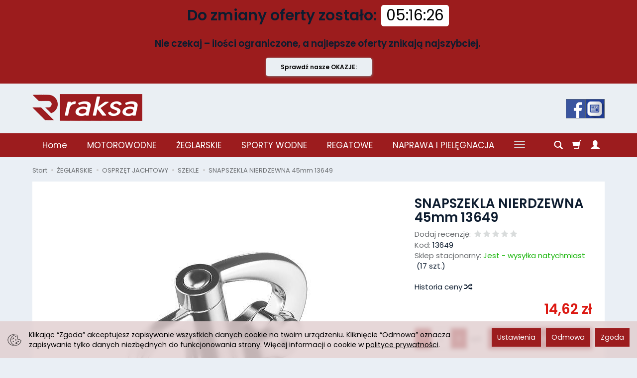

--- FILE ---
content_type: text/html; charset=utf-8
request_url: https://raksa.com.pl/snapszekla-nierdzewna-45mm-13649.html
body_size: 27475
content:
<!DOCTYPE html>
<html lang="pl">
   <head>
      <meta name="viewport" content="width=device-width, initial-scale=1.0" />
      
      
      

      
      
      
       
      
      
      
      
      
      
      
      

      
      
      
      
      
      

      <meta http-equiv="Content-Type" content="text/html; charset=utf-8" />
<meta name="keywords" content="SNAPSZEKLA NIERDZEWNA  45mm 13649, REGATOWE, SZEKLE" />
<meta name="description" content="Snapszekla nierdzewna. Wymiary: L:45mm  C:10mm D:8mm  B:29mm   Obciążenie niszczące: 770 BL/kg Materiał: stal kwasoodporna A4-AISI 316  " />
<title>SNAPSZEKLA NIERDZEWNA  45mm 13649 | Raksa Olsztyn</title>
<link rel="canonical" href="https://raksa.com.pl/snapszekla-nierdzewna-45mm-13649.html" />
      <link rel="preload" href="/bootstrap/fonts/glyphicons-halflings-regular.woff" as="font" crossorigin="anonymous">
      <link href="/bootstrap/css/bootstrap.min.css?v320" rel="preload" as="style">
      <link href="/bootstrap/css/bootstrap.min.css?v320" rel="stylesheet" type="text/css">
      <link href="/cache/css/ffa3a18b79e0e13cd7f18fa55ebfcde8.css?lm=1768302041" rel="preload" as="style" />
<link href="/cache/css/ffa3a18b79e0e13cd7f18fa55ebfcde8.css?lm=1768302041" rel="stylesheet" type="text/css" />
      
      <link rel="shortcut icon" type="image/x-icon" href="/favicon.ico" />
      <link href="https://fonts.googleapis.com/css?family=Poppins:300,400,400i,600,600i&display=swap&subset=latin-ext" rel="preload" as="style">
<link href="https://fonts.googleapis.com/css?family=Poppins:300,400,400i,600,600i&display=swap&subset=latin-ext" rel="stylesheet" type="text/css">


<!--[if IE 9]>
 <style type="text/css">
 select.form-control
 {
    padding-right: 0;
    background-image: none;
 }
 </style>
<![endif]-->



            <script type="text/javascript">
  window.dataLayer = window.dataLayer || [];
  function gtag(){dataLayer.push(arguments)};
</script>
  <script>
    
     gtag('consent', 'default', {
        'functionality_storage': 'granted',
        'personalization_storage': 'granted',
        'security_storage': 'granted',
        'analytics_storage': 'denied',      
        'ad_storage': 'denied',
        'ad_personalization': 'denied',
        'ad_user_data': 'denied',
        'wait_for_update': 500
    });
    
</script>
<script async src="https://www.googletagmanager.com/gtag/js?id=UA-91883447-1"></script>
<script>
  gtag('js', new Date());
  gtag('config', 'UA-91883447-1');
 </script>
  
  <script>
  
    gtag("event", "view_item", {
    currency: "PLN",
    value: 14.62,
    items: [
            {
        item_id: "7419",
        item_name: "SNAPSZEKLA NIERDZEWNA  45mm 13649",
        index: 0,
        item_brand: "",
        item_category: "ŻEGLARSKIE",
item_category2: "OSPRZĘT JACHTOWY",
item_category3: "SZEKLE",
                price: 14.62,
              // Google Ads
        id: "7419",
        google_business_vertical: "retail"
      }    ]
  });
  </script>

 
      

<noscript><img height="1" width="1" style="display:none" src="https://www.facebook.com/tr?id=2054265364952367&ev=PageView&noscript=1" /></noscript><!-- Google Tag Manager -->
<script>(function(w,d,s,l,i){w[l]=w[l]||[];w[l].push({'gtm.start':
new Date().getTime(),event:'gtm.js'});var f=d.getElementsByTagName(s)[0],
j=d.createElement(s),dl=l!='dataLayer'?'&l='+l:'';j.async=true;j.src=
'https://www.googletagmanager.com/gtm.js?id='+i+dl;f.parentNode.insertBefore(j,f);
})(window,document,'script','dataLayer','GTM-5P7QX73');</script>
<!-- End Google Tag Manager -->


<meta property="og:type" content="website" /><meta property="og:title" content="SNAPSZEKLA NIERDZEWNA  45mm 13649" /><meta property="og:description" content="Snapszekla nierdzewna.
Wymiary: L:45mm  C:10mm D:8mm  B:29mm  
Obciążenie niszczące: 770 BL/kg
Materiał: stal kwasoodporna A4-AISI 316
 " /><meta property="og:url" content="https://raksa.com.pl/snapszekla-nierdzewna-45mm-13649.html" /><meta property="og:image" content="https://raksa.com.pl/media/products/c2463cb48ca686d98985ab33d9d007a9/images/thumbnail/big_SNAPSZEKLA-NIERDZEWNA-52mm-13650.JPG?lm=1752302880" /><meta property="og:updated_time" content="1769017530" /> <script>

var ad_storage = 'denied';

var analytics_storage = 'denied';

var ad_personalization = "denied";

var ad_user_data = "denied";

var cookies_message_bar_hidden = 0;

const cookies = document.cookie.split("; ");

for (let i = 0; i < cookies.length; i++) {
  const cookie = cookies[i].split("=");
  
  if (cookie[0] === "cookies_google_analytics"){
    var cookies_google_analytics = cookie[1];                                
    
    if(cookies_google_analytics === 'true'){           
       var analytics_storage = "granted";
    }        
  }
  
  if (cookie[0] === "cookies_google_targeting"){
    
    var cookies_google_targeting = cookie[1];                        
            
    if(cookies_google_targeting === 'true'){            
        var ad_storage = "granted";
    }     
  }

 if (cookie[0] === "cookies_google_personalization"){
    
    var cookies_google_personalization = cookie[1];                        
            
    if(cookies_google_personalization === 'true'){            
        var ad_personalization = "granted";
    }     
  }

if (cookie[0] === "cookies_google_user_data"){
    
    var cookies_google_user_data = cookie[1];                        
            
    if(cookies_google_user_data === 'true'){            
        var ad_user_data = "granted";
    }     
  }

if (cookie[0] === "cookies_message_bar_hidden"){
    
    var cookies_message_bar_hidden = cookie[1];                        
            
    if(cookies_message_bar_hidden === 'true'){            
        var cookies_message_bar_hidden = 1;
    }     
  }

}

        
         if (cookies_message_bar_hidden == 1){
            gtag('consent', 'update', {
            'functionality_storage': 'granted',
            'personalization_storage': 'granted',
            'security_storage': 'granted',
            'analytics_storage': analytics_storage,      
            'ad_storage': ad_storage,
            'ad_personalization': ad_personalization,
            'ad_user_data': ad_user_data
        });
         }
    
    </script>   </head>
   <body>
      <style>
	
		.at-image-sharing-tool
	{
	display: none !important;
	}
	.at-image-sharing-mobile-icon
	{
	display: none !important;
	}
	
		.at-share-dock
	{
	display: none !important;
	}
	
</style>




<!-- Google Tag Manager (noscript) -->
<noscript><iframe src="https://www.googletagmanager.com/ns.html?id=GTM-5P7QX73"
height="0" width="0" style="display:none;visibility:hidden"></iframe></noscript>
<!-- End Google Tag Manager (noscript) -->
<div class="modal fade" id="ajax-login-form-modal" tabindex="-1" role="dialog" aria-hidden="false" aria-modal="true" aria-labelledby="login_ajax">
    <div class="modal-dialog">
        <div class="modal-content">       
            <div id="ajax-login-form"></div>    
        </div>

    </div>
</div>
<div class="mp_staticbar" id="mp_staticbar_8" data-delay="0">
    <div class="clearfix"></div>
    <div class="mp_content"  style="background-color:#9c1c1d; color:#eaeff3; ">
        <div class="mp_static_row" id="mp_static_row_8">
            <!--[mode:tiny]--><h2><strong>Do zmiany oferty zostało: <div class="mp-counter-container" data-end="1769036460"><div class="counter"><span class="days"></span><span class="hour"></span>:<span class="min"></span>:<span class="sec"></span></div></div><br /><span style="font-size: 14pt;">Nie czekaj – ilości ograniczone, a najlepsze oferty znikają najszybciej. </span><br /></strong></h2>    
            <div class="clearfix"></div>
                        <a class="mp_button" id="mp_button_8" href="https://raksa.com.pl/group/okazje" style="background-color:#eaeff3; " >Sprawdź nasze OKAZJE:</a>
                    </div>
    </div>
        <div class="clearfix"></div>
</div>


      <header>
    <div id="top">
    <div id="header" class="hidden-xs">
        <div class="container">
            <div class="flex-sm">
                <div id="logo-top" >
                    <div>
                        <a href="/" aria-label="Strona główna">                
                            <img class="img-responsive" src="/images/frontend/theme/elegante/_editor/prod/44b68b0a9b94480826a48d987e8f8550.png" alt="Logo" />
                        </a>
                    </div>
                </div>
                                                                    <div id="top-social">        
<div class="social social-header">
            <a href="https://www.facebook.com/pages/Raksa-sklep-%C5%BCeglarski/233646806820139" target="_blank" rel="noopener">
            <img class="top" src="/images/frontend/theme/elegante/_editor/prod/119b769dc8e98e1c365641a063f5628a.png" alt="Facebook" width="37" height="37"/>                    </a>
                                            
        <a href="/newsletter/add">
            <img class="top" src="/images/frontend/theme/elegante/_editor/prod/ef4c9c0396ed44f7936a865c20d78aed.jpg" alt="Newsletter" width="37" height="37"/>                    </a>
    </div></div>
            </div>
        </div>
    </div>
    <div id="header-navbar-position">
        <nav id="header-navbar">
            <div class="container">
                <div id="logo" class="visible-xs">
                    <div>
                        <a href="/" aria-label="Strona główna">
                            <img src="/images/frontend/theme/elegante/_editor/prod/02d161db34786d6ad9d9865b12ce29e1.png" alt="Logo" />
                        </a>
                    </div>
                </div>
                <div id="navbar-buttons" class="btn-group pull-right">
                    <button 
                        id="nav-button-search" 
                        type="button" 
                        class="btn btn-navbar hidden-xs collapsed" 
                        data-toggle="collapse" 
                        data-target="#nav-search" 
                        data-parent="#header-navbar" 
                        aria-label="Szukaj"
                    >
                        <span class="glyphicon glyphicon-search"></span>
                    </button>
                                        <button
                        id="nav-button-shopping-cart"
                        type="button"
                        class="btn btn-navbar collapsed empty"
                        data-toggle="collapse"
                        data-target="#nav-shopping-cart"
                        data-parent="#header-navbar"
                        data-menu-mobile-target="#modal-shopping-cart-container"
                        aria-label="Koszyk"
                    >
                        <span class="glyphicon glyphicon-shopping-cart"></span>
                        <small class="quantity"></small>
                    </button>
                                        <button
                        id="nav-button-user"
                        type="button"
                        class=" btn btn-navbar collapsed"
                        data-toggle="collapse"
                        data-target="#nav-user"
                        data-parent="#header-navbar"
                        data-menu-mobile-target="#modal-user"
                        aria-label="Moje konto"
                    >
                        <span id="login-status-info" class="glyphicon glyphicon-user"></span>
                        <small class="login-status">&nbsp;</small>
                    </button>
                    
                    
                    
                    <button
                        id="nav-button-settings" 
                        type="button"
                        class="btn btn-navbar hidden-xs collapsed" 
                        data-toggle="collapse"
                        data-target="#nav-settings" 
                        data-parent="#header-navbar"
                        aria-label="Język i waluta"
                    >
                        <span class="glyphicon glyphicon-globe"></span>
                    </button>
                    
                </div>
                <div class="navbar-header hidden-sm hidden-md hidden-lg">
                    <button 
                        id="nav-button-menu" 
                        type="button" 
                        class="navbar-toggle collapsed" 
                        data-toggle="collapse" 
                        data-target="#nav-menu" 
                        data-parent="#header-navbar"
                        data-menu-mobile-target="#modal-categories"
                        aria-label="Rozwiń kategorie"
                    >
                        <span class="icon-bar"></span>
                        <span class="icon-bar"></span>
                        <span class="icon-bar"></span>
                    </button>
                    <button 
                        id="nav-button-search-mobile" 
                        class="btn btn-navbar collapsed pull-left"
                        type="button" 
                        data-toggle="collapse" 
                        data-target="#nav-search"
                        data-parent="#header-navbar"
                        data-menu-mobile-target="#modal-search"
                        aria-label="Szukaj"
                    >
                        <span class="glyphicon glyphicon-search"></span>
                    </button>
                </div>
                <div id="nav-menu" class="navbar-collapse collapse clearfix">
                    <ul class="nav navbar-nav horizontal-categories" style="visibility: hidden; height: 0">
    <li class="hidden-xs">
        <a href="/">Home</a>
    </li>
                                                <li class="dropdown">
                <a 
                    href="/category/motorowodne-969" 
                    class="dropdown-toggle category-link" 
                    data-hover="dropdown" 
                    data-toggle="dropdown"
                >
                    MOTOROWODNE
                </a>
                <button
                    type="button"
                    class="btn btn-light hidden-sm hidden-md hidden-lg" 
                    data-toggle="dropdown"
                >
                    <svg width="7" height="12" viewBox="0 0 7 12" fill="none" xmlns="http://www.w3.org/2000/svg"><path d="M1 1L6 6L1 11" stroke="currentColor" stroke-width="2" stroke-linecap="round" stroke-linejoin="round"/></svg>                        
                </button>
                <ul class="dropdown-menu">
                                            <li >
                            <a href="/category/silniki-zaburtowe" class="category-link">SILNIKI I CZĘŚCI</a>
                                                    </li>
                                            <li >
                            <a href="/category/silniki-i-akcesoria-uklady-paliwowe" class="category-link">UKŁADY PALIWOWE</a>
                                                    </li>
                                            <li >
                            <a href="/category/silniki-i-akcesoria-akumulatory-i-klemy" class="category-link">AKUMULATORY I AKCESORIA</a>
                                                    </li>
                                            <li >
                            <a href="/category/silniki-i-akcesoria-farby-do-silnikow" class="category-link">FARBY DO SILNIKÓW</a>
                                                    </li>
                                            <li >
                            <a href="/category/silniki-i-akcesoria-ochraniacze-pawezy" class="category-link">OCHRANIACZE PAWĘŻY</a>
                                                    </li>
                                            <li >
                            <a href="/category/silniki-i-akcesoria-oslony-napedu" class="category-link">OSŁONY NAPĘDU</a>
                                                    </li>
                                            <li >
                            <a href="/category/silniki-i-akcesoria-sluchawki" class="category-link">SŁUCHAWKI</a>
                                                    </li>
                                            <li >
                            <a href="/category/silniki-i-akcesoria-stojaki-na-silnik" class="category-link">STOJAKI NA SILNIK</a>
                                                    </li>
                                            <li >
                            <a href="/category/silniki-i-akcesoria-srodki-konserwujace" class="category-link">ŚRODKI KONSERWUJĄCE</a>
                                                    </li>
                                            <li >
                            <a href="/category/silniki-i-akcesoria-uchwyty-i-mocowania" class="category-link">PANTOGRAFY</a>
                                                    </li>
                                            <li >
                            <a href="/category/silniki-i-akcesoria-wskazniki-i-czujniki" class="category-link">WSKAŹNIKI I CZUJNIKI</a>
                                                    </li>
                                            <li >
                            <a href="/category/silniki-i-akcesoria-korki-wlewu-paliwa" class="category-link">KORKI WLEWU PALIWA</a>
                                                    </li>
                                            <li >
                            <a href="/category/elektryka" class="category-link">ELEKTRYKA</a>
                                                    </li>
                                            <li >
                            <a href="/category/fotele-i-nogi" class="category-link">FOTELE, NOGI I STOŁY</a>
                                                    </li>
                                            <li >
                            <a href="/category/listwy-odbojowe" class="category-link">LISTWY ODBOJOWE</a>
                                                    </li>
                                            <li >
                            <a href="/category/pokrowce-baldachimy-baldachimy" class="category-link">BALDACHIMY</a>
                                                    </li>
                                            <li >
                            <a href="/category/pokrowce-baldachimy-pokrowce" class="category-link">POKROWCE</a>
                                                    </li>
                                    </ul>
            </li>
                     
                                                <li class="dropdown">
                <a 
                    href="/category/zeglarskie-970" 
                    class="dropdown-toggle category-link" 
                    data-hover="dropdown" 
                    data-toggle="dropdown"
                >
                    ŻEGLARSKIE
                </a>
                <button
                    type="button"
                    class="btn btn-light hidden-sm hidden-md hidden-lg" 
                    data-toggle="dropdown"
                >
                    <svg width="7" height="12" viewBox="0 0 7 12" fill="none" xmlns="http://www.w3.org/2000/svg"><path d="M1 1L6 6L1 11" stroke="currentColor" stroke-width="2" stroke-linecap="round" stroke-linejoin="round"/></svg>                        
                </button>
                <ul class="dropdown-menu">
                                            <li >
                            <a href="/category/osprzet-jachtowy" class="category-link">OSPRZĘT JACHTOWY</a>
                                                    </li>
                                            <li >
                            <a href="/category/agd-jachtowe" class="category-link">AGD JACHTOWE</a>
                                                    </li>
                                            <li >
                            <a href="/category/kuchenki-i-zlewy" class="category-link">KUCHENKI I ZLEWY</a>
                                                    </li>
                                            <li >
                            <a href="/category/elektronika-i-locja" class="category-link">ELEKTRONIKA I LOCJA</a>
                                                    </li>
                                            <li >
                            <a href="/category/elektronika-i-locja-echosondy" class="category-link">ECHOSONDY</a>
                                                    </li>
                                            <li >
                            <a href="/category/zeglarskie-elektryka" class="category-link">ELEKTRYKA</a>
                                                    </li>
                                            <li >
                            <a href="/category/zeglarskie-kotwiczne-i-cumownicze" class="category-link">KOTWICZNE I CUMOWNICZE</a>
                                                    </li>
                                            <li >
                            <a href="/category/liny-i-pasy" class="category-link">LINY I PASY</a>
                                                    </li>
                                            <li >
                            <a href="/category/zeglarskie-listwy-odbojowe" class="category-link">LISTWY ODBOJOWE</a>
                                                    </li>
                                            <li >
                            <a href="/category/pagaje-wiosla-bosaki" class="category-link">PAGAJE, WIOSŁA, BOSAKI</a>
                                                    </li>
                                            <li >
                            <a href="/category/wentylacja" class="category-link">WENTYLACJA</a>
                                                    </li>
                                            <li >
                            <a href="/category/inne" class="category-link">INNE</a>
                                                    </li>
                                    </ul>
            </li>
                     
                                                <li class="dropdown">
                <a 
                    href="/category/sporty-wodne" 
                    class="dropdown-toggle category-link" 
                    data-hover="dropdown" 
                    data-toggle="dropdown"
                >
                    SPORTY WODNE
                </a>
                <button
                    type="button"
                    class="btn btn-light hidden-sm hidden-md hidden-lg" 
                    data-toggle="dropdown"
                >
                    <svg width="7" height="12" viewBox="0 0 7 12" fill="none" xmlns="http://www.w3.org/2000/svg"><path d="M1 1L6 6L1 11" stroke="currentColor" stroke-width="2" stroke-linecap="round" stroke-linejoin="round"/></svg>                        
                </button>
                <ul class="dropdown-menu">
                                            <li >
                            <a href="/category/sporty-wodne-narty-wodne-i-wakeboard" class="category-link">NARTY WODNE I WAKEBOARD</a>
                                                    </li>
                                            <li >
                            <a href="/category/sporty-wodne-zabawki-do-ciagania" class="category-link">KANAPY I KOŁA DO CIĄGANIA</a>
                                                    </li>
                                            <li >
                            <a href="/category/sporty-wodne-rekawice" class="category-link">KAMIZELKI I RĘKAWICE</a>
                                                    </li>
                                            <li >
                            <a href="/category/sporty-wodne-linki-do-ciagania" class="category-link">LINKI DO CIĄGANIA</a>
                                                    </li>
                                            <li >
                            <a href="/category/sporty-wodne-buty-do-nart" class="category-link">BUTY DO NART</a>
                                                    </li>
                                            <li >
                            <a href="/category/sporty-wodne-akcesoria" class="category-link">AKCESORIA</a>
                                                    </li>
                                            <li >
                            <a href="/category/motorowodne-sporty-wodne-kaski" class="category-link">KASKI</a>
                                                    </li>
                                            <li >
                            <a href="/category/sporty-wodne-kajaki" class="category-link">SUPY I KAJAKI</a>
                                                    </li>
                                            <li >
                            <a href="/category/sporty-wodne-pontony" class="category-link">PONTONY</a>
                                                    </li>
                                    </ul>
            </li>
                     
                                                <li class="dropdown">
                <a 
                    href="/category/opp" 
                    class="dropdown-toggle category-link" 
                    data-hover="dropdown" 
                    data-toggle="dropdown"
                >
                    REGATOWE
                </a>
                <button
                    type="button"
                    class="btn btn-light hidden-sm hidden-md hidden-lg" 
                    data-toggle="dropdown"
                >
                    <svg width="7" height="12" viewBox="0 0 7 12" fill="none" xmlns="http://www.w3.org/2000/svg"><path d="M1 1L6 6L1 11" stroke="currentColor" stroke-width="2" stroke-linecap="round" stroke-linejoin="round"/></svg>                        
                </button>
                <ul class="dropdown-menu">
                                            <li >
                            <a href="/category/zeglarskie-opp-laser-optymist" class="category-link">OPTIMIST</a>
                                                    </li>
                                            <li >
                            <a href="/category/zeglarskie-opp-laser-laser" class="category-link">LASER</a>
                                                    </li>
                                            <li >
                            <a href="/category/zeglarskie-opp-laser-odziez" class="category-link">ODZIEŻ</a>
                                                    </li>
                                            <li >
                            <a href="/category/zeglarskie-opp-laser-kamizelki" class="category-link">KAMIZELKI</a>
                                                    </li>
                                    </ul>
            </li>
                     
                                                <li class="dropdown">
                <a 
                    href="/category/malowanie-i-pielegnacja" 
                    class="dropdown-toggle category-link" 
                    data-hover="dropdown" 
                    data-toggle="dropdown"
                >
                    NAPRAWA I PIELĘGNACJA
                </a>
                <button
                    type="button"
                    class="btn btn-light hidden-sm hidden-md hidden-lg" 
                    data-toggle="dropdown"
                >
                    <svg width="7" height="12" viewBox="0 0 7 12" fill="none" xmlns="http://www.w3.org/2000/svg"><path d="M1 1L6 6L1 11" stroke="currentColor" stroke-width="2" stroke-linecap="round" stroke-linejoin="round"/></svg>                        
                </button>
                <ul class="dropdown-menu">
                                            <li >
                            <a href="/category/chemia-jachtowa-farby" class="category-link">FARBY</a>
                                                    </li>
                                            <li >
                            <a href="/category/chemia-jachtowa-akcesoria" class="category-link">AKCESORIA</a>
                                                    </li>
                                            <li >
                            <a href="/category/malowanie-i-pielegnacja-czyszczenie-i-pielegnacja" class="category-link">CZYSZCZENIE  I PIELĘGNACJA</a>
                                                    </li>
                                            <li >
                            <a href="/category/chemia-jachtowa-kleje-i-uszczelniacze" class="category-link">KLEJE I USZCZELNIACZE</a>
                                                    </li>
                                            <li >
                            <a href="/category/chemia-jachtowa-szpachle-i-zelkoty" class="category-link">SZPACHLE I ŻELKOTY</a>
                                                    </li>
                                            <li >
                            <a href="/category/chemia-jachtowa-do-naprawy-pontonu" class="category-link">DO NAPRAWY PONTONU</a>
                                                    </li>
                                            <li >
                            <a href="/category/chemia-jachtowa-maty-szklane-i-tkaniny" class="category-link">MATY SZKLANE I TKANINY</a>
                                                    </li>
                                            <li >
                            <a href="/category/chemia-jachtowa-zywice" class="category-link">ŻYWICE</a>
                                                    </li>
                                            <li >
                            <a href="/category/osprzet-jachtowy-elementy-laczne" class="category-link">ELEMENTY ŁĄCZNE</a>
                                                    </li>
                                    </ul>
            </li>
                     
                                                <li class="dropdown">
                <a 
                    href="/category/silniki-i-akcesoria-uklady-zdalnego-sterowania" 
                    class="dropdown-toggle category-link" 
                    data-hover="dropdown" 
                    data-toggle="dropdown"
                >
                    UKŁADY  STEROWANIA
                </a>
                <button
                    type="button"
                    class="btn btn-light hidden-sm hidden-md hidden-lg" 
                    data-toggle="dropdown"
                >
                    <svg width="7" height="12" viewBox="0 0 7 12" fill="none" xmlns="http://www.w3.org/2000/svg"><path d="M1 1L6 6L1 11" stroke="currentColor" stroke-width="2" stroke-linecap="round" stroke-linejoin="round"/></svg>                        
                </button>
                <ul class="dropdown-menu">
                                            <li >
                            <a href="/category/silniki-i-akcesoria-uklady-zdalnego-sterowania-hydrauliczne-uklady-sterowania" class="category-link">HYDRAULICZNE UKŁADY STEROWANIA</a>
                                                    </li>
                                            <li >
                            <a href="/category/motorowodne-silniki-i-akcesoria-uklady-zdalnego-sterowania-uklady-mechaniczne" class="category-link">MECHANICZNE UKŁADY STEROWANIA</a>
                                                    </li>
                                            <li >
                            <a href="/category/silniki-i-akcesoria-uklady-zdalnego-sterowania-manetki" class="category-link">MANETKI</a>
                                                    </li>
                                            <li >
                            <a href="/category/silniki-i-akcesoria-uklady-zdalnego-sterowania-ciegna-manetki" class="category-link">CIĘGNA MANETKI I KOŃCÓWKI</a>
                                                    </li>
                                            <li >
                            <a href="/category/silniki-i-akcesoria-uklady-zdalnego-sterowania-kierownice" class="category-link">KIEROWNICE</a>
                                                    </li>
                                            <li >
                            <a href="/category/silniki-i-akcesoria-uklady-zdalnego-sterowania-laczniki" class="category-link">ŁĄCZNIKI</a>
                                                    </li>
                                            <li >
                            <a href="/category/silniki-i-akcesoria-uklady-zdalnego-sterowania-oslony" class="category-link">OSŁONY</a>
                                                    </li>
                                    </ul>
            </li>
                     
                                                <li class="dropdown">
                <a 
                    href="/category/kotwiczne-i-cumownicze" 
                    class="dropdown-toggle category-link" 
                    data-hover="dropdown" 
                    data-toggle="dropdown"
                >
                    KOTWICZNE I CUMOWNICZE
                </a>
                <button
                    type="button"
                    class="btn btn-light hidden-sm hidden-md hidden-lg" 
                    data-toggle="dropdown"
                >
                    <svg width="7" height="12" viewBox="0 0 7 12" fill="none" xmlns="http://www.w3.org/2000/svg"><path d="M1 1L6 6L1 11" stroke="currentColor" stroke-width="2" stroke-linecap="round" stroke-linejoin="round"/></svg>                        
                </button>
                <ul class="dropdown-menu">
                                            <li >
                            <a href="/category/kotwiczne-i-cumownicze-stery-strumieniowe" class="category-link">STERY STRUMIENIOWE</a>
                                                    </li>
                                            <li >
                            <a href="/category/kotwiczne-i-cumownicze-wciagarki-elektryczne" class="category-link">WCIĄGARKI ELEKTRYCZNE</a>
                                                    </li>
                                            <li >
                            <a href="/category/kotwiczne-i-cumownicze-odbijacze-i-kosze" class="category-link">ODBIJACZE I KOSZE</a>
                                                    </li>
                                            <li >
                            <a href="/category/kotwiczne-i-cumownicze-kotwice" class="category-link">KOTWICE</a>
                                                    </li>
                                            <li >
                            <a href="/category/kotwiczne-i-cumownicze-boje-i-plywaki" class="category-link">BOJE I PŁYWAKI</a>
                                                    </li>
                                            <li >
                            <a href="/category/kotwiczne-i-cumownicze-prowadnice-rolki-i-uchwyty" class="category-link">PROWADNICE,  ROLKI I UCHWYTY</a>
                                                    </li>
                                            <li >
                            <a href="/category/kotwiczne-i-cumownicze-amortyzatory" class="category-link">AMORTYZATORY CUMY</a>
                                                    </li>
                                            <li >
                            <a href="/category/kotwiczne-i-cumownicze-dryfkotwy" class="category-link">DRYFKOTWY</a>
                                                    </li>
                                            <li >
                            <a href="/category/kotwiczne-i-cumownicze-lancuchy" class="category-link">ŁAŃCUCHY</a>
                                                    </li>
                                            <li >
                            <a href="/category/kotwiczne-i-cumownicze-sygnalizacja" class="category-link">SYGNALIZACJA</a>
                                                    </li>
                                    </ul>
            </li>
                     
                                                <li class="dropdown">
                <a 
                    href="/category/uklady-wodne" 
                    class="dropdown-toggle category-link" 
                    data-hover="dropdown" 
                    data-toggle="dropdown"
                >
                    UKŁADY WODNE
                </a>
                <button
                    type="button"
                    class="btn btn-light hidden-sm hidden-md hidden-lg" 
                    data-toggle="dropdown"
                >
                    <svg width="7" height="12" viewBox="0 0 7 12" fill="none" xmlns="http://www.w3.org/2000/svg"><path d="M1 1L6 6L1 11" stroke="currentColor" stroke-width="2" stroke-linecap="round" stroke-linejoin="round"/></svg>                        
                </button>
                <ul class="dropdown-menu">
                                            <li >
                            <a href="/category/uklady-wodne-pompy-zenzowe" class="category-link">POMPY ZENZOWE</a>
                                                    </li>
                                            <li >
                            <a href="/category/uklady-wodne-toalety-i-chemia-sanitarna" class="category-link">TOALETY I MATERIAŁY EKSPOLOATACYJNE</a>
                                                    </li>
                                            <li >
                            <a href="/category/uklady-wodne-zawory-i-trojniki" class="category-link">ZAWORY I TRÓJNIKI</a>
                                                    </li>
                                            <li >
                            <a href="/category/uklady-wodne-pompy-wody" class="category-link">POMPY WODY</a>
                                                    </li>
                                            <li >
                            <a href="/category/uklady-wodne-odplywy-i-przejscia-burtowe" class="category-link">ODPŁYWY I PRZEJŚCIA BURTOWE</a>
                                                    </li>
                                            <li >
                            <a href="/category/uklady-wodne-prysznice" class="category-link">PRYSZNICE</a>
                                                    </li>
                                            <li >
                            <a href="/category/uklady-wodne-wlewy-wody" class="category-link">WLEWY WODY</a>
                                                    </li>
                                            <li >
                            <a href="/category/uklady-wodne-krany" class="category-link">KRANY</a>
                                                    </li>
                                            <li >
                            <a href="/category/uklady-wodne-zbiorniki-wody" class="category-link">ZBIORNIKI WODY</a>
                                                    </li>
                                            <li >
                            <a href="/category/uklady-wodne-zbiorniki-na-fekalia" class="category-link">ZBIORNIKI NA FEKALIA</a>
                                                    </li>
                                            <li >
                            <a href="/category/uklady-wodne-filtry-wody" class="category-link">FILTRY  WODY</a>
                                                    </li>
                                            <li >
                            <a href="/category/uklady-wodne-krocce" class="category-link">KRÓĆCE</a>
                                                    </li>
                                            <li >
                            <a href="/category/uklady-wodne-weze-do-wody" class="category-link">WĘŻE DO WODY</a>
                                                    </li>
                                            <li >
                            <a href="/category/uklady-wodne-odpowietrzniki-sanitarne" class="category-link">ODPOWIETRZNIKI SANITARNE</a>
                                                    </li>
                                            <li >
                            <a href="/category/zeglarskie-uklady-wodne-czujniki-i-wskazniki" class="category-link">CZUJNIKI I WSKAŹNIKI</a>
                                                    </li>
                                    </ul>
            </li>
                     
                                                <li class="dropdown">
                <a 
                    href="/category/ratunkowe" 
                    class="dropdown-toggle category-link" 
                    data-hover="dropdown" 
                    data-toggle="dropdown"
                >
                    RATUNKOWE
                </a>
                <button
                    type="button"
                    class="btn btn-light hidden-sm hidden-md hidden-lg" 
                    data-toggle="dropdown"
                >
                    <svg width="7" height="12" viewBox="0 0 7 12" fill="none" xmlns="http://www.w3.org/2000/svg"><path d="M1 1L6 6L1 11" stroke="currentColor" stroke-width="2" stroke-linecap="round" stroke-linejoin="round"/></svg>                        
                </button>
                <ul class="dropdown-menu">
                                            <li >
                            <a href="/category/ratunkowe-boje-ratownicze" class="category-link">BOJE RATOWNICZE</a>
                                                    </li>
                                            <li >
                            <a href="/category/ratunkowe-kamizelki" class="category-link">KAMIZELKI</a>
                                                    </li>
                                            <li >
                            <a href="/category/ratunkowe-kola" class="category-link">KOŁA</a>
                                                    </li>
                                            <li >
                            <a href="/category/ratunkowe-liny-torowe" class="category-link">LINY TOROWE</a>
                                                    </li>
                                            <li >
                            <a href="/category/ratunkowe-plawy" class="category-link">PŁAWY</a>
                                                    </li>
                                            <li >
                            <a href="/category/ratunkowe-rzutki" class="category-link">RZUTKI</a>
                                                    </li>
                                            <li >
                            <a href="/category/ratunkowe-szelki-pasy" class="category-link">SZELKI, PASY</a>
                                                    </li>
                                            <li >
                            <a href="/category/ratunkowe-pozostale" class="category-link">POZOSTAŁE</a>
                                                    </li>
                                            <li >
                            <a href="/category/ratunkowe-tratwy-ratunkowe" class="category-link">TRATWY RATUNKOWE</a>
                                                    </li>
                                    </ul>
            </li>
                     
                                                <li class="dropdown">
                <a 
                    href="/category/odziez-zeglarska-973" 
                    class="dropdown-toggle category-link" 
                    data-hover="dropdown" 
                    data-toggle="dropdown"
                >
                    ODZIEŻ ŻEGLARSKA
                </a>
                <button
                    type="button"
                    class="btn btn-light hidden-sm hidden-md hidden-lg" 
                    data-toggle="dropdown"
                >
                    <svg width="7" height="12" viewBox="0 0 7 12" fill="none" xmlns="http://www.w3.org/2000/svg"><path d="M1 1L6 6L1 11" stroke="currentColor" stroke-width="2" stroke-linecap="round" stroke-linejoin="round"/></svg>                        
                </button>
                <ul class="dropdown-menu">
                                            <li >
                            <a href="/category/odziez-zeglarska-buty" class="category-link">BUTY</a>
                                                    </li>
                                            <li >
                            <a href="/category/odziez-zeglarska-pianki" class="category-link">PIANKI NEOPRENOWE</a>
                                                    </li>
                                            <li >
                            <a href="/category/odziez-zeglarska-suche-sztormiaki" class="category-link">SUCHE SZTORMIAKI</a>
                                                    </li>
                                            <li >
                            <a href="/category/odziez-zeglarska-koszulki-zeglarskie" class="category-link">KOSZULKI ŻEGLARSKIE</a>
                                                    </li>
                                            <li >
                            <a href="/category/odziez-zeglarska-kurtki" class="category-link">KURTKI</a>
                                                    </li>
                                            <li >
                            <a href="/category/odziez-zeglarska-spodnie" class="category-link">SPODNIE</a>
                                                    </li>
                                            <li >
                            <a href="/category/odziez-zeglarska-czapki" class="category-link">CZAPKI</a>
                                                    </li>
                                            <li >
                            <a href="/category/odziez-zeglarska-rekawice" class="category-link">RĘKAWICE</a>
                                                    </li>
                                            <li >
                            <a href="/category/odziez-zeglarska-pielegnacja-i-czyszczenie" class="category-link">PIELĘGNACJA I CZYSZCZENIE</a>
                                                    </li>
                                            <li >
                            <a href="/category/odziez-zeglarska-dodatki" class="category-link">POZOSTAŁE</a>
                                                    </li>
                                            <li >
                            <a href="/category/odziez-zeglarska-spodenki" class="category-link">SPODENKI</a>
                                                    </li>
                                            <li >
                            <a href="/category/odziez-zeglarska-kaski" class="category-link">KASKI</a>
                                                    </li>
                                            <li >
                            <a href="/category/odziez-zeglarska-okulary" class="category-link">OKULARY</a>
                                                    </li>
                                    </ul>
            </li>
                     
                                                <li class="dropdown">
                <a 
                    href="/category/wedkarskie" 
                    class="dropdown-toggle category-link" 
                    data-hover="dropdown" 
                    data-toggle="dropdown"
                >
                    DLA WĘDKARZY
                </a>
                <button
                    type="button"
                    class="btn btn-light hidden-sm hidden-md hidden-lg" 
                    data-toggle="dropdown"
                >
                    <svg width="7" height="12" viewBox="0 0 7 12" fill="none" xmlns="http://www.w3.org/2000/svg"><path d="M1 1L6 6L1 11" stroke="currentColor" stroke-width="2" stroke-linecap="round" stroke-linejoin="round"/></svg>                        
                </button>
                <ul class="dropdown-menu">
                                            <li >
                            <a href="/category/do-lodzi-wedkarskich-echosondy" class="category-link">ECHOSONDY</a>
                                                    </li>
                                            <li >
                            <a href="/category/do-lodzi-wedkarskich-silniki" class="category-link">SILNIKI</a>
                                                    </li>
                                            <li >
                            <a href="/category/dla-wedkarzy-kamizelki" class="category-link">KAMIZELKI</a>
                                                    </li>
                                            <li >
                            <a href="/category/do-lodzi-wedkarskich-kotwice" class="category-link">KOTWICE I CIĘŻARKI</a>
                                                    </li>
                                            <li >
                            <a href="/category/do-lodzi-wedkarskich-dulki" class="category-link">WIOSŁA I DULKI</a>
                                                    </li>
                                            <li >
                            <a href="/category/do-lodzi-wedkarskich-liny-kotwiczne-i-cumownicze" class="category-link">LINY KOTWICZNE I CUMOWNICZE</a>
                                                    </li>
                                            <li >
                            <a href="/category/do-lodzi-wedkarskich-akcesoria" class="category-link">AKCESORIA</a>
                                                    </li>
                                            <li >
                            <a href="/category/dla-wedkarzy-lodzie" class="category-link">PONTONY</a>
                                                    </li>
                                    </ul>
            </li>
                     
                                                <li class="dropdown">
                <a 
                    href="/category/sprzet-plywajacy" 
                    class="dropdown-toggle category-link" 
                    data-hover="dropdown" 
                    data-toggle="dropdown"
                >
                    KAJAKI, SUPY i PONTONY
                </a>
                <button
                    type="button"
                    class="btn btn-light hidden-sm hidden-md hidden-lg" 
                    data-toggle="dropdown"
                >
                    <svg width="7" height="12" viewBox="0 0 7 12" fill="none" xmlns="http://www.w3.org/2000/svg"><path d="M1 1L6 6L1 11" stroke="currentColor" stroke-width="2" stroke-linecap="round" stroke-linejoin="round"/></svg>                        
                </button>
                <ul class="dropdown-menu">
                                            <li >
                            <a href="/category/lodzie-rowery-i-kajaki-kajaki" class="category-link">KAJAKI I AKCESORIA</a>
                                                    </li>
                                            <li >
                            <a href="/category/lodzie-rowery-i-kajaki-lodzie-wioslowe" class="category-link">PONTONY i AKCESORIA</a>
                                                    </li>
                                            <li >
                            <a href="/category/dla-kajakarzy-sup" class="category-link">SUPY I AKCESORIA</a>
                                                    </li>
                                    </ul>
            </li>
                     
                                                <li class="dropdown">
                <a 
                    href="/category/upominki" 
                    class="dropdown-toggle category-link" 
                    data-hover="dropdown" 
                    data-toggle="dropdown"
                >
                    UPOMINKI
                </a>
                <button
                    type="button"
                    class="btn btn-light hidden-sm hidden-md hidden-lg" 
                    data-toggle="dropdown"
                >
                    <svg width="7" height="12" viewBox="0 0 7 12" fill="none" xmlns="http://www.w3.org/2000/svg"><path d="M1 1L6 6L1 11" stroke="currentColor" stroke-width="2" stroke-linecap="round" stroke-linejoin="round"/></svg>                        
                </button>
                <ul class="dropdown-menu">
                                            <li >
                            <a href="/category/upominki-zeglarskie-breloki-do-kluczy" class="category-link">BRELOKI DO KLUCZY</a>
                                                    </li>
                                            <li >
                            <a href="/category/upominki-czapki" class="category-link">CZAPKI I KOSZULKI</a>
                                                    </li>
                                            <li >
                            <a href="/category/upominki-doskonale-na-prezent" class="category-link">DOSKONAŁE NA PREZENT</a>
                                                    </li>
                                            <li >
                            <a href="/category/upominki-zeglarskie-dzwony" class="category-link">DZWONY</a>
                                                    </li>
                                            <li >
                            <a href="/category/upominki-nawigacyjne" class="category-link">NAWIGACYJNE</a>
                                                    </li>
                                            <li >
                            <a href="/category/upominki-zeglarskie-pagaje-mini" class="category-link">PAGAJE MINI</a>
                                                    </li>
                                            <li >
                            <a href="/category/upominki-zeglarskie-wycieraczki" class="category-link">WYCIERACZKI</a>
                                                    </li>
                                            <li >
                            <a href="/category/upominki-zeglarskie-pozostale" class="category-link">POZOSTAŁE</a>
                                                    </li>
                                    </ul>
            </li>
                     
                        <li>
                <a href="/category/archiwum" class="category-link">ARCHIWUM</a>
            </li>
         
          
    
        <li><a href="/webpage/fotki.html">O firmie</a></li>
    <li><a href="/webpage/wysylki.html">Wysyłki</a></li>
    <li><a href="/webpage/linki.html">Do pobrania</a></li>
    <li><a href="http://raksa.com.pl/blog">Blog</a></li>
    <li><a href="/webpage/raty.html">Raty</a></li>

</ul>




                </div>
                <div class="navbar-dropdown">
                    <div id="nav-shopping-cart" class="navbar-collapse collapse">
                        <div class="shopping-cart clearfix">
            <div class="text-right">Twój koszyk jest pusty</div>
    </div>





                    </div>
                    <div id="nav-user" class="navbar-collapse collapseV2 hidden-xs">
                        <div class="nav-user-content">
                                <div class="user-content">
        <button class="btn btn-primary" data-action="ajax-login-button">Zaloguj</button>
        <div class="user-options-text text-muted hidden-xs">Nie masz jeszcze konta?</div>
        <a class="btn btn-light" href="https://raksa.com.pl/user/createAccount" rel="nofollow">Załóż konto</a>    
    </div>

<div class="user-settings hidden-sm hidden-md hidden-lg">
    
    
</div>


                        </div>
                    </div>
                    
                    <div id="nav-settings" class="hidden-xs navbar-collapse collapseV2"><div class="nav-settings-content"></div></div>
                    <div id="nav-search" class="navbar-collapse hidden-xs">
                        <div class="nav-search-content">
                            
<form action="/product/search" class="form-inline search" method="get">
    <div class="input-group">
        <label class="sr-only" for="search-kajc">Wyszukaj</label>
        <input id="search-kajc" type="search" autocomplete="off" class="form-control" name="query" value="" placeholder='Wpisz czego szukasz' />
        <span class="input-group-btn">
            <button class="btn btn-primary" type="submit" aria-label="Wyszukaj">
                <span class="glyphicon glyphicon-search"></span>
            </button>
        </span>                                
    </div>
</form>






                        </div>
                    </div>
                </div>
            </div>
        </nav>
    </div>
</div>
</header>

<div id="one-column-layout">
    <main class="container">
    	 		
			<ol class="breadcrumb hidden-xs">
    <li><a itemprop="item" href="https://raksa.com.pl/"><span>Start</span></a></li>
            <li>
                        <a href="https://raksa.com.pl/category/zeglarskie-970"><span>ŻEGLARSKIE</span></a>
                    </li>
            <li>
                        <a href="https://raksa.com.pl/category/osprzet-jachtowy"><span>OSPRZĘT JACHTOWY</span></a>
                    </li>
            <li>
                        <a href="https://raksa.com.pl/category/osprzet-jachtowy-szekle"><span>SZEKLE</span></a>
                    </li>
            <li>
                        <a href="https://raksa.com.pl/snapszekla-nierdzewna-45mm-13649.html"><span>SNAPSZEKLA NIERDZEWNA  45mm 13649</span></a>
                    </li>
    </ol>




		  

        
        













 <div>
    <div class="card panel panel-default">
        <div class="panel-body">
            <div class="row">
                <div class="col-xs-12 col-sm-8 product-gallery">            
                    
                    <ul id="product-gallery" class="gallery list-unstyled clearfix gallery-photos" data-equalizer>
                        <li id="product-photo" class="col-xs-12" data-src="/media/products/c2463cb48ca686d98985ab33d9d007a9/images/thumbnail/big_SNAPSZEKLA-NIERDZEWNA-52mm-13650.JPG?lm=1752302880" data-sub-html="    &lt;div class=&quot;custom-html&quot;&gt;
        &lt;div class=&quot;h4&quot;&gt;SNAPSZEKLA NIERDZEWNA  45mm 13649&lt;/div&gt;
        &lt;p&gt;&lt;/p&gt;
    &lt;/div&gt;
" data-id="" data-gallery="/stThumbnailPlugin.php?i=media%2Fproducts%2Fc2463cb48ca686d98985ab33d9d007a9%2Fimages%2FSNAPSZEKLA-NIERDZEWNA-52mm-13650.JPG&t=gallery&f=product&u=1751917311">
                            <div>
                                <div class="gallery-image">
                                    <img class="img-responsive" src="/media/products/c2463cb48ca686d98985ab33d9d007a9/images/thumbnail/large_SNAPSZEKLA-NIERDZEWNA-52mm-13650.JPG?lm=1752303204" alt="SNAPSZEKLA NIERDZEWNA  45mm 13649" width="647" height="579" />
                                                                    </div>
                            </div>
                        </li>
                                                         
    <li class=" col-xs-2 col-md-3 col-lg-20p" data-sub-html="        &lt;div class=&quot;custom-html&quot;&gt;
            &lt;div class=&quot;h4&quot;&gt;SNAPSZEKLA NIERDZEWNA  45mm 13649&lt;/div&gt;
            &lt;p&gt;&lt;/p&gt;
        &lt;/div&gt;
    " data-src="/stThumbnailPlugin.php?i=media%2Fproducts%2Fc2463cb48ca686d98985ab33d9d007a9%2Fimages%2Fsanapszekla2.jpg&t=big&f=product&u=1751917311" data-id="" data-equalizer-watch>
        <div>
            <div class="gallery-image">
                <img class="img-responsive" src="/media/products/c2463cb48ca686d98985ab33d9d007a9/images/thumbnail/gallery_sanapszekla2.jpg?lm=1752302884" alt="SNAPSZEKLA NIERDZEWNA  45mm 13649 - 2" />
            </div>
        </div>
            </li>


                                            </ul>
                </div>
                <div class="col-xs-12 col-sm-4 product-label relative pull-right">
                    <div id="product-preloader" class="preloader absolute hidden"></div>
                    <h1>SNAPSZEKLA NIERDZEWNA  45mm 13649</h1>                    

                                        

                    <ul class="information">
                        
                                            
                                                    

<li class="add-review-line">
    <span id="add-review" class="review-text text-muted">Dodaj recenzję:</span>
    <form class="pull-left" action="">
        <input  name="star1" title='Twoja ocena 1' type="radio" class="auto-submit-star" value="1"  />
        <input  name="star1" title='Twoja ocena 2' type="radio" class="auto-submit-star" value="2"  />
        <input  name="star1" title='Twoja ocena 3' type="radio" class="auto-submit-star" value="3"  />
        <input  name="star1" title='Twoja ocena 4' type="radio" class="auto-submit-star" value="4"  />
        <input  name="star1" title='Twoja ocena 5' type="radio" class="auto-submit-star" value="5"  />        
    </form>
    </li>
<!-- Modal -->
<div class="modal fade" id="star_raiting_modal" tabindex="-1" role="dialog" aria-labelledby="myModalLabel" aria-hidden="true" >
    <div class="modal-dialog">
    <div class="modal-content">
        <div id="star_raiting"></div>
    </div>
  </div>
</div>
                        
                                                    <li class="code"><span class="text-muted">Kod:</span> <span class="product_code">13649</span></li>
                        
                        
                                                                                                                            <li>
                                                                    <span class="text-muted">Sklep stacjonarny:</span>
                                                                                                    <span id="st_availability_info">
    

        
    <span id="st_availability_info-value" style="float: none;color: #19b50b">Jest - wysyłka natychmiast</span>

    
</span>

<!-- Modal -->
<div class="modal fade" id="availability_alert_modal" tabindex="-1" role="dialog" aria-labelledby="myModalLabel" aria-hidden="true">
  <div class="modal-dialog">
    <div class="modal-content">
        <div id="availability_alert"></div>
    </div>
  </div>
</div>

                                                                            <span id="st_depository_stock_amount"> &nbsp;(<span class="stock">17</span> szt.)</span>
                                                                                                </li>
                                                
                                                    <li>
                                   <div id="question-container">
   </div>


                            </li>
                                                
                        
                                                    
<li>
<br/>
<a href="#" id="show-price-modal" terget="_blank" rel="nofollow">Historia ceny <span style="font-size: 14px;" class="glyphicon glyphicon-random"></span></a> <br />                
<!-- Modal -->
<div class="modal fade" id="price_history_modal" tabindex="-1" role="dialog" aria-hidden="true">    
    <div class="modal-dialog">                
    
        <div class="modal-content" style="padding: 15px;">
        
        <div class="modal-header" style="border-bottom: none;">            
            <button type="button" class="close pull-right" data-dismiss="modal" aria-label="Close"><span aria-hidden="true">×</span></button>
        </div>        
            
            
            <div id="price_history_result"></div>
        </div>
    
    </div>
</div>

</li>
                                            </ul>
                    
                    <div id="basket_product_options_container"></div>
                    
                                        
                                            <ul class="information prices">
                                                                                                                            <li class="price-line">
                                        <span class="old_price"></span>
                                        <span class="price"><span id="st_product_options-price-brutto">14,62 zł</span></span>
                                    </li>
                                                            
                            
                            <li class="shopping-cart">
                                <span class="add-quantity">
                                    <button class="btn btn-default btn-qty" data-qty="minus" aria-label="Zwiększ ilość"></button><input type="text" name="product-card[7419][quantity]" id="product-card_7419_quantity" value="1" class="basket_add_quantity form-control" size="4" maxlength="5" data-max="17" data-min="1" inputmode="numeric" onchange="this.value = stPrice.fixNumberFormat(this.value, 0);" aria-label="Ilość" /><button class="btn btn-default btn-qty" data-qty="plus" aria-label="Zmniejsz ilość"></button><span class="uom text-muted">szt.</span>
                                </span>
                                    <form data-product="7419" id="product-card_7419" class="basket_add_button" action="https://raksa.com.pl/basket/add/7419/1" method="post">
        <div>
            <input type="hidden" name="product_set_discount" value="" />
            <input type="hidden" name="option_list" value="" />
            <button class="btn btn-shopping-cart" type="submit">dodaj do koszyka</button>
        </div>
    </form>
                            </li>
                                                            
                            
                            

    


    <li style="margin-top: 12px">    
</li>


                        </ul>
                        
<div id="card-info-box">

    <ul class="flex clearfix">
                <li>
            <button class="btn btn-default text-center collapsed" type="button" data-parent="#card-info-box" data-toggle="collapse" data-target="#card-info-box_content1" aria-expanded="false" aria-controls="card-info-box_content1">
                <span class="hidden-xs hidden-md"><img src="/uploads//picture/pl_PL/de1130a3b015f2226ed18b2603b443e1.png" alt="Wysyłka 24" /></span>
                <span class="hidden-sm">
                    Wysyłka 24
                    <small class="text-muted">
                       Wysyłka  24h
                    </small>
                </span>
            </button>
        </li>
        
                <li>
            <button class="btn btn-default text-center collapsed" type="button" data-parent="#card-info-box" data-toggle="collapse" data-target="#card-info-box_content2" aria-expanded="false" aria-controls="card-info-box_content2">
                <span class="hidden-xs hidden-md"><img src="/uploads//picture/pl_PL/86e99ae28a2ab45805fb6c3048e991d3.png" alt="Gwarancja" /></span>
                <span class="hidden-sm">
                    Gwarancja
                    <small class="text-muted">24 miesiące</small>
                </span>
            </button>
        </li>
        
                <li>          
            <button class="btn btn-default text-center collapsed" type="button" data-parent="#card-info-box" data-toggle="collapse" data-target="#card-info-box_content3" aria-expanded="false" aria-controls="card-info-box_content3">
                <span class="hidden-xs hidden-md"><img src="/uploads//picture/pl_PL/1cb7d3a51063ac10ac30cc4e5550ab07.png" alt="Zwrot" /></span>
                <span class="hidden-sm">
                    Zwrot
                    <small class="text-muted">Do 30 dni</small>
                </span>
            </button>
        </li>
        
    </ul>

        <div id="card-info-box_content1" class="panel-collapse collapse" role="tabpanel" aria-labelledby="card-info-box_head1">
        <div class="tinymce_html">
            <!--[mode:tiny]--><p>Produkty dostępne w magazynie wysyłamy w ciągu 24h. Zamówienia złożone do godziny 12:00  zwykle wysłane są tego samego dnia.</p>
        </div>
    </div>
    
        <div id="card-info-box_content2" class="panel-collapse collapse" role="tabpanel" aria-labelledby="card-info-box_head2">
        <div class="tinymce_html">
            <!--[mode:tiny]--><p>Gwarancja na okres 24 miesięcy dotyczy zakupu przez klientów detalicznych. W przypadku nabycia towaru na firmę okres gwarancyjny wynosi 12 miesięcy</p>
        </div>
    </div>
    
        <div id="card-info-box_content3" class="panel-collapse collapse" role="tabpanel" aria-labelledby="card-info-box_head3">
        <div class="tinymce_html">
            <!--[mode:tiny]--><p>Towary nie noszące śladów użytkowania bądź montażu możesz zwrócić w ciągu 30 dni.</p>
<p><span class="mgn2_14 mp0t_0a mqu1_21 mgmw_wo mli8_k4 _1de34_dFaBO">Zgodnie z art.38 pkt 3 ustawy o prawach konsumenta towary wykonywane lub modyfikowane pod zamówienie klienta nie podlegają prawu zwrotu i odstąpienia od umowy, są to m.in.: liny, pasy, listwy odbojowe, listwy do żagla itp. Dotyczy to wszystkich towarów przycinanych na długość podaną przez zamawiającego. </span></p>
        </div>
    </div>
    
</div>
                                        
                    
                    
                                        <div class="hidden-xs"><div class="reviews">
    </div>


</div>                </div>
                <div class="col-xs-12 col-sm-8">
                    <div id="product_set_discounts"></div>
                                                                                    <div id="description-long" class="description tinymce_html">
                            <!--[mode:tiny]--><p><span style="font-size: small;">Snapszekla nierdzewna.</span></p>
<p>Wymiary: L:45mm  C:10mm D:8mm  B:29mm  </p>
<p>Obciążenie niszczące: 770 BL/kg</p>
<p>Materiał: stal kwasoodporna A4-AISI 316</p>
<p><span style="font-size: small;"> </span></p>                        
                            <p id="producer-infromation">
                                <a id="active_product_safety_modal" aria-label='Informacje o bezpieczeństwie produktu'>Informacje o bezpieczeństwie produktu</a>
                                <a id="active_product_producer_info_modal" aria-label='Informacje o producencie'>Informacje o producencie</a>
                            </p>
                        </div>
                        <div id="description-safety">
                            
                            
                        </div>
                                                                
                                        <div class="row">
	<div class="description tinymce_html col-xs-12"></div>
</div>                </div>
                            </div>
            <div class="visible-xs"><div class="reviews">
    </div>


</div>
                            <div class="card-tabs relative">
                    <ul id="product-tabs" class="nav nav-tabs">
                                                <li>
                            <a href="#product-tab-1" data-url="/product/recommendProducts/id/7419/id_category/391" rel="nofollow">Polecane produkty</a>
                        </li>
                                            </ul>
                </div>

                <div class="tab-content">
                                            <div class="tab-pane" id="product-tab-1"></div>
                                    </div>
            
            <ul class="nav nav-tabs">
    <li class="active">
        <a rel="nofollow" href="#" style="pointer-events: none;">Pytania do produktu</a>
    </li>
</ul>



<div class="row" style="margin-bottom: 30px;">

    <div class="col-xs-12 col-sm-8">
        <br>
            Zadaj pytanie dotyczące produktu. Nasz zespół z przyjemnością udzieli szczegółowej odpowiedzi na zapytanie.<br>
            <button style="margin-top: 15px;" type="button" id="active-faq-question-modal" class="btn btn-default">Zadaj pytanie</button><br>
        <br>
    </div>
    
</div>

<!-- Modal -->
<div class="modal fade" id="faq-question-modal" tabindex="-1" role="dialog" aria-labelledby="myModalLabel" aria-hidden="true">
  <div class="modal-dialog">
    <div class="modal-content">
        <div id="faq-question"></div>
    </div>
  </div>
</div>

            
                        
            
            <div id="sidebar-interest"></div>




            <ul class="nav nav-tabs">
    <li class="active">
        <a rel="nofollow">Recenzje</a>
    </li>
</ul>

 
</br>
<div id="product-tab-review">
</div>         





        </div>
    </div>
</div>

<div class="modal fade" id="execute_time_overlay" tabindex="-1" role="dialog" aria-labelledby="execute_time_overlay" aria-hidden="true">
  <div class="modal-dialog">
    <div class="modal-content">
    </div>
  </div>
</div>



    </main> 
    
    <footer>
	    <div class="navbar navbar-default clearfix">
    <div class="container">
        <div id="accordion_footer" class="panel-group row">
            <div class="col-xs-12 col-sm-8">
                <div class="row">
                    
                    	<div class="foot-group list-group col-xs-12 col-sm-3">
		<div class="list-group-item-heading h5">
	<a data-toggle="collapse" data-parent="#accordion_footer" href="#collapse_1">Informacje <span class="caret hidden-sm hidden-md hidden-lg"></span></a>
</div>  
<div id="collapse_1" class="list-group collapse">
                 
        <a href="/webpage/wysylki.html">Wysyłki</a>
        
                 
        <a href="/webpage/polityka-prywatnosci.html">Polityka prywatności</a>
        
                 
        <a href="/webpage/kontakt.html">Kontakt</a>
        
                 
        <a href="/webpage/regulamin.html">Regulamin</a>
        
                 
        <a href="/webpage/fotki.html">O firmie</a>
        
                 
        <a href="/webpage/raty.html">Raty</a>
        
      
    
</div>                                 
	</div>
	<div class="foot-group list-group col-xs-12 col-sm-3">
		<div class="list-group-item-heading h5">
	<a data-toggle="collapse" data-parent="#accordion_footer" href="#collapse_3">Poradniki <span class="caret hidden-sm hidden-md hidden-lg"></span></a>
</div>  
<div id="collapse_3" class="list-group collapse">
                 
        <a href="/webpage/wszystko-o-srubach-napedowych.html">Wszystko o śrubach napędowych.</a>
        
                 
        <a href="/webpage/do-czego-sluza-icki-na-zaglu.html">Do czego służą icki na żaglu</a>
        
                 
        <a href="/webpage/co-warto-wiedziec-o-zywicy.html">Co warto wiedzieć o żywicy</a>
        
                 
        <a href="/webpage/przyczepnosc-farb.html">Przyczepność farb - co warto wiedzieć.</a>
        
                 
        <a href="/webpage/co-to-jest-dyneema-spectra-i-kevlar.html">Co to jest dyneema, spectra i kevlar.</a>
        
      
    
</div>                                 
	</div>
	<div class="foot-group list-group col-xs-12 col-sm-3">
		<div class="list-group-item-heading h5">
	<a data-toggle="collapse" data-parent="#accordion_footer" href="#collapse_4">Pliki do pobrania <span class="caret hidden-sm hidden-md hidden-lg"></span></a>
</div>  
<div id="collapse_4" class="list-group collapse">
                 
        <a href="/webpage/odstapienie-od-umowy.html">Zwrot towaru</a>
        
                 
        <a href="/webpage/reklamacja.html">Reklamacje</a>
        
                 
        <a href="/webpage/katalog-produentow.html">Katalogi producentów</a>
        
      
    
</div>                                 
	</div>
	<div class="foot-group list-group col-xs-12 col-sm-3 visible-xs">
		<div class="list-group-item-heading h5"><a href="/webpage/kontakt-40.html">Kontakt</a></div>
	</div>

                </div>
            </div>
            <div id="newsletter" class="list-group col-xs-12 col-sm-4 pull-right">
                <div class="content text-center">
    <div class="h5">Dołącz do naszego klubu.</div>
    <p><!--[mode:tiny]--><p>Dołącz do naszego klubu i otrzymuj ciekawe informacje, promocje i rabaty.</p></p>
    <a href="/newsletter" class="btn btn-primary">Dołącz</a>
</div>
                                            
<div class="social social-footer">
            <a href="https://www.facebook.com/pages/Raksa-sklep-%C5%BCeglarski/233646806820139" target="_blank" rel="noopener">
                        <img class="bottom" src="/images/frontend/theme/elegante/_editor/prod/4b81d4180b08d7448966648de3c038ec.png" alt="Facebook" width="37" height="37"/>        </a>
                                            
        <a href="/newsletter/add">
                        <img class="bottom" src="/images/frontend/theme/elegante/_editor/prod/200282d44069d2837139bcc08a0685e4.jpg" alt="Newsletter" width="37" height="37"/>        </a>
    </div>
                            </div>
        </div>
        <div class="copyright clearfix">
            <a href="https://www.sote.pl/" target="_blank" rel="noopener" title="Sklep internetowy SOTE">Sklep internetowy SOTE</a>
    </div>
    </div>
</div>
	</footer>
</div>      <!-- Modal -->
<div class="modal fade" id="ajax-cookie-modal" tabindex="-1" role="dialog" aria-hidden="true" style="z-index:2060" aria-label="Ustawienia cookies">
    <div class="modal-dialog">

        <div class="modal-content">
        
        
            <div class="modal-header">
                <button type="button" class="close" data-dismiss="modal" aria-label="Close"><span aria-hidden="true">&times;</span></button>
                <div class="modal-title h4" id="myModalLabel">Ustawienia cookies</div>
            </div>

            <div class="modal-body panel-body">   
            

                <div class="small" style="padding: 0px 30px;">
                                

                    <div class="row">
                        <div class="col-sm-12">
                            <div class="h4">Niezbędne pliki cookie</div>
                        </div>                
                    </div>
                    

                    <div class="row">            
                        
                        <div class="col-xs-12 col-sm-10">                                                    
                            Te pliki cookie są niezbędne do działania strony i nie można ich wyłączyć. Służą na przykład do utrzymania zawartości koszyka użytkownika. Możesz ustawić przeglądarkę tak, aby blokowała te pliki cookie, ale wtedy strona nie będzie działała poprawnie. Te pliki cookie pozwalają na identyfikację np. osób zalogowanych.                            
                            <br/><br/>
                        </div>
                        
                        <div class="col-xs-12 col-sm-2">
                            Zawsze aktywne
                        </div>
                                               
                                            
                    </div>
                    
                    
                    
                    <div class="row">
                        <div class="col-sm-12">
                            <div class="h4">Analityczne pliki cookie</div>
                        </div>
                    </div>

                    <div class="row">

                        <div class="col-xs-12 col-sm-10">                            
                            Te pliki cookie pozwalają liczyć wizyty i źródła ruchu. Dzięki tym plikom wiadomo, które strony są bardziej popularne i w jaki sposób poruszają się odwiedzający stronę. Wszystkie informacje gromadzone przez te pliki cookie są anonimowe.                                                        
                            <br/><br/>
                        </div>

                        <div class="col-xs-12 col-sm-2">

                            <label for="checkbox-1" class="toggle-switchy" data-color="green" data-text="false" data-style="square" aria-label="Analityczne pliki cookie">
                                <input checked type="checkbox" id="checkbox-1">
                                <span class="toggle">
                                <span class="switch"></span>
                                </span>
                            </label>

                        </div>

                    </div>
                    
                    
                    
                    <div class="row">
                        <div class="col-sm-12">
                            <div class="h4">Reklamowe pliki cookie</div>
                        </div>
                    </div>

                    <div class="row">

                        <div class="col-xs-12 col-sm-10">                            
                            Reklamowe pliki cookie mogą być wykorzystywane za pośrednictwem naszej strony przez naszych partnerów reklamowych. Służą do budowania profilu Twoich zainteresowań na podstawie informacji o stronach, które przeglądasz, co obejmuje unikalną identyfikację Twojej przeglądarki i urządzenia końcowego. Jeśli nie zezwolisz na te pliki cookie, nadal będziesz widzieć w przeglądarce podstawowe reklamy, które nie są oparte na Twoich zainteresowaniach.
                            <br/><br/>
                        </div>

                        <div class="col-xs-12 col-sm-2">

                            <label for="checkbox-2" class="toggle-switchy"  data-color="green" data-text="false" data-style="square" aria-label="Reklamowe pliki cookie">
                                <input checked type="checkbox" id="checkbox-2">
                                <span class="toggle">
                                <span class="switch"></span>
                                </span>
                            </label>

                        </div>

                    </div>
                    
                    
                                        <div class="row">
                        
                        <div class="col-xs-12 col-sm-12">                        
                            Nasza strona korzysta z usług Google, takich jak Google Analytics i Google Ads. Aby dowiedzieć się więcej o tym, jak Google wykorzystuje dane z naszej strony, zapoznaj się z <a target="_blank" href="https://policies.google.com/technologies/partner-sites">polityką prywatności i warunkami Google</a>.
                            <br/><br/>
                        </div>

                    </div>                    
                    
                    
                    <div class="row">
                        <div class="col-sm-12">
                            <div class="h4">Wysyłanie danych związanych z reklamami</div>
                        </div>
                    </div>

                    <div class="row">

                        <div class="col-xs-12 col-sm-10">                            
                            Zgadzam się na wysyłanie danych związanych z reklamami do Google.
                            <br/><br/>
                        </div>

                        <div class="col-xs-12 col-sm-2">

                            <label for="checkbox-4" class="toggle-switchy"  data-color="green" data-text="false" data-style="square" aria-label="Wysyłanie danych związanych z reklamami">
                                <input checked type="checkbox" id="checkbox-4">
                                <span class="toggle">
                                <span class="switch"></span>
                                </span>
                            </label>

                        </div>

                    </div>
                    
                    
                    <div class="row">
                        <div class="col-sm-12">
                            <div class="h4">Reklamy spersonalizowane Google</div>
                        </div>
                    </div>

                    <div class="row">

                        <div class="col-xs-12 col-sm-10">                            
                            Zgadzam się na używanie reklam spersonalizowanych. Reklamy te są dostosowywane do konkretnych preferencji, zachowań i cech użytkownika. Google zbiera dane na temat aktywności użytkownika w internecie, takie jak wyszukiwania, przeglądane strony internetowe, kliknięcia i zakupy online, aby lepiej zrozumieć jego zainteresowania i preferencje.
                            <br/><br/>
                        </div>

                        <div class="col-xs-12 col-sm-2">

                            <label for="checkbox-3" class="toggle-switchy"  data-color="green" data-text="false" data-style="square" aria-label="Reklamy spersonalizowane Google">
                                <input checked type="checkbox" id="checkbox-3">
                                <span class="toggle">
                                <span class="switch"></span>
                                </span>
                            </label>

                        </div>

                    </div>
                                        
                    
                    <div class="row">                        

                        <button id="cookies-modal-accept" class="btn btn-primary pull-right">Zapisz i zamknij</button>
                        
                    </div>
                    
                </div>        
            </div>
        
        </div>

    </div>
</div>


<style type="text/css">

    #cookies_message:before{
        background: #e0cecf;
    }

    #cookies_content{
        color: #000000;
    }

    #cookies_frame
    {
        width: 1310px;
    }
</style>
      <div id="modal-shopping-cart-container" class="modal menu-modal fade" tabindex="-1" role="dialog" aria-labelledby="shopping-cart-label">
    <div class="modal-dialog" role="document">
        <div class="modal-content">
            <div class="modal-header">
                <button type="button" class="close" data-dismiss="modal" aria-label="Zamknij"><span aria-hidden="true">&times;</span></button>
                <div class="modal-title h4" id="shopping-cart-label">Koszyk</div>
            </div>
            <div id="modal-shopping-cart" class="modal-body">
                <div class="shopping-cart clearfix">
            <div class="text-right">Twój koszyk jest pusty</div>
    </div>





            </div>
        </div>
    </div> 
</div>
<div id="modal-categories" class="modal menu-modal fade" tabindex="-1" role="dialog" aria-labelledby="modal-categories-label">
    <div class="modal-dialog" role="document">
        <div class="modal-content">
            <div class="modal-header">
                <button type="button" class="close" data-dismiss="modal" aria-label="Zamknij"><span aria-hidden="true">&times;</span></button>
                <div class="modal-title h4" id="modal-categories-label">Kategorie</div>
            </div>
            <div class="modal-body">
                <ul class="nav navbar-nav horizontal-categories" style="visibility: hidden; height: 0">
    <li class="hidden-xs">
        <a href="/">Home</a>
    </li>
                                                <li class="dropdown">
                <a 
                    href="/category/motorowodne-969" 
                    class="dropdown-toggle category-link" 
                    data-hover="dropdown" 
                    data-toggle="dropdown"
                >
                    MOTOROWODNE
                </a>
                <button
                    type="button"
                    class="btn btn-light hidden-sm hidden-md hidden-lg" 
                    data-toggle="dropdown"
                >
                    <svg width="7" height="12" viewBox="0 0 7 12" fill="none" xmlns="http://www.w3.org/2000/svg"><path d="M1 1L6 6L1 11" stroke="currentColor" stroke-width="2" stroke-linecap="round" stroke-linejoin="round"/></svg>                        
                </button>
                <ul class="dropdown-menu">
                                            <li >
                            <a href="/category/silniki-zaburtowe" class="category-link">SILNIKI I CZĘŚCI</a>
                                                    </li>
                                            <li >
                            <a href="/category/silniki-i-akcesoria-uklady-paliwowe" class="category-link">UKŁADY PALIWOWE</a>
                                                    </li>
                                            <li >
                            <a href="/category/silniki-i-akcesoria-akumulatory-i-klemy" class="category-link">AKUMULATORY I AKCESORIA</a>
                                                    </li>
                                            <li >
                            <a href="/category/silniki-i-akcesoria-farby-do-silnikow" class="category-link">FARBY DO SILNIKÓW</a>
                                                    </li>
                                            <li >
                            <a href="/category/silniki-i-akcesoria-ochraniacze-pawezy" class="category-link">OCHRANIACZE PAWĘŻY</a>
                                                    </li>
                                            <li >
                            <a href="/category/silniki-i-akcesoria-oslony-napedu" class="category-link">OSŁONY NAPĘDU</a>
                                                    </li>
                                            <li >
                            <a href="/category/silniki-i-akcesoria-sluchawki" class="category-link">SŁUCHAWKI</a>
                                                    </li>
                                            <li >
                            <a href="/category/silniki-i-akcesoria-stojaki-na-silnik" class="category-link">STOJAKI NA SILNIK</a>
                                                    </li>
                                            <li >
                            <a href="/category/silniki-i-akcesoria-srodki-konserwujace" class="category-link">ŚRODKI KONSERWUJĄCE</a>
                                                    </li>
                                            <li >
                            <a href="/category/silniki-i-akcesoria-uchwyty-i-mocowania" class="category-link">PANTOGRAFY</a>
                                                    </li>
                                            <li >
                            <a href="/category/silniki-i-akcesoria-wskazniki-i-czujniki" class="category-link">WSKAŹNIKI I CZUJNIKI</a>
                                                    </li>
                                            <li >
                            <a href="/category/silniki-i-akcesoria-korki-wlewu-paliwa" class="category-link">KORKI WLEWU PALIWA</a>
                                                    </li>
                                            <li >
                            <a href="/category/elektryka" class="category-link">ELEKTRYKA</a>
                                                    </li>
                                            <li >
                            <a href="/category/fotele-i-nogi" class="category-link">FOTELE, NOGI I STOŁY</a>
                                                    </li>
                                            <li >
                            <a href="/category/listwy-odbojowe" class="category-link">LISTWY ODBOJOWE</a>
                                                    </li>
                                            <li >
                            <a href="/category/pokrowce-baldachimy-baldachimy" class="category-link">BALDACHIMY</a>
                                                    </li>
                                            <li >
                            <a href="/category/pokrowce-baldachimy-pokrowce" class="category-link">POKROWCE</a>
                                                    </li>
                                    </ul>
            </li>
                     
                                                <li class="dropdown">
                <a 
                    href="/category/zeglarskie-970" 
                    class="dropdown-toggle category-link" 
                    data-hover="dropdown" 
                    data-toggle="dropdown"
                >
                    ŻEGLARSKIE
                </a>
                <button
                    type="button"
                    class="btn btn-light hidden-sm hidden-md hidden-lg" 
                    data-toggle="dropdown"
                >
                    <svg width="7" height="12" viewBox="0 0 7 12" fill="none" xmlns="http://www.w3.org/2000/svg"><path d="M1 1L6 6L1 11" stroke="currentColor" stroke-width="2" stroke-linecap="round" stroke-linejoin="round"/></svg>                        
                </button>
                <ul class="dropdown-menu">
                                            <li >
                            <a href="/category/osprzet-jachtowy" class="category-link">OSPRZĘT JACHTOWY</a>
                                                    </li>
                                            <li >
                            <a href="/category/agd-jachtowe" class="category-link">AGD JACHTOWE</a>
                                                    </li>
                                            <li >
                            <a href="/category/kuchenki-i-zlewy" class="category-link">KUCHENKI I ZLEWY</a>
                                                    </li>
                                            <li >
                            <a href="/category/elektronika-i-locja" class="category-link">ELEKTRONIKA I LOCJA</a>
                                                    </li>
                                            <li >
                            <a href="/category/elektronika-i-locja-echosondy" class="category-link">ECHOSONDY</a>
                                                    </li>
                                            <li >
                            <a href="/category/zeglarskie-elektryka" class="category-link">ELEKTRYKA</a>
                                                    </li>
                                            <li >
                            <a href="/category/zeglarskie-kotwiczne-i-cumownicze" class="category-link">KOTWICZNE I CUMOWNICZE</a>
                                                    </li>
                                            <li >
                            <a href="/category/liny-i-pasy" class="category-link">LINY I PASY</a>
                                                    </li>
                                            <li >
                            <a href="/category/zeglarskie-listwy-odbojowe" class="category-link">LISTWY ODBOJOWE</a>
                                                    </li>
                                            <li >
                            <a href="/category/pagaje-wiosla-bosaki" class="category-link">PAGAJE, WIOSŁA, BOSAKI</a>
                                                    </li>
                                            <li >
                            <a href="/category/wentylacja" class="category-link">WENTYLACJA</a>
                                                    </li>
                                            <li >
                            <a href="/category/inne" class="category-link">INNE</a>
                                                    </li>
                                    </ul>
            </li>
                     
                                                <li class="dropdown">
                <a 
                    href="/category/sporty-wodne" 
                    class="dropdown-toggle category-link" 
                    data-hover="dropdown" 
                    data-toggle="dropdown"
                >
                    SPORTY WODNE
                </a>
                <button
                    type="button"
                    class="btn btn-light hidden-sm hidden-md hidden-lg" 
                    data-toggle="dropdown"
                >
                    <svg width="7" height="12" viewBox="0 0 7 12" fill="none" xmlns="http://www.w3.org/2000/svg"><path d="M1 1L6 6L1 11" stroke="currentColor" stroke-width="2" stroke-linecap="round" stroke-linejoin="round"/></svg>                        
                </button>
                <ul class="dropdown-menu">
                                            <li >
                            <a href="/category/sporty-wodne-narty-wodne-i-wakeboard" class="category-link">NARTY WODNE I WAKEBOARD</a>
                                                    </li>
                                            <li >
                            <a href="/category/sporty-wodne-zabawki-do-ciagania" class="category-link">KANAPY I KOŁA DO CIĄGANIA</a>
                                                    </li>
                                            <li >
                            <a href="/category/sporty-wodne-rekawice" class="category-link">KAMIZELKI I RĘKAWICE</a>
                                                    </li>
                                            <li >
                            <a href="/category/sporty-wodne-linki-do-ciagania" class="category-link">LINKI DO CIĄGANIA</a>
                                                    </li>
                                            <li >
                            <a href="/category/sporty-wodne-buty-do-nart" class="category-link">BUTY DO NART</a>
                                                    </li>
                                            <li >
                            <a href="/category/sporty-wodne-akcesoria" class="category-link">AKCESORIA</a>
                                                    </li>
                                            <li >
                            <a href="/category/motorowodne-sporty-wodne-kaski" class="category-link">KASKI</a>
                                                    </li>
                                            <li >
                            <a href="/category/sporty-wodne-kajaki" class="category-link">SUPY I KAJAKI</a>
                                                    </li>
                                            <li >
                            <a href="/category/sporty-wodne-pontony" class="category-link">PONTONY</a>
                                                    </li>
                                    </ul>
            </li>
                     
                                                <li class="dropdown">
                <a 
                    href="/category/opp" 
                    class="dropdown-toggle category-link" 
                    data-hover="dropdown" 
                    data-toggle="dropdown"
                >
                    REGATOWE
                </a>
                <button
                    type="button"
                    class="btn btn-light hidden-sm hidden-md hidden-lg" 
                    data-toggle="dropdown"
                >
                    <svg width="7" height="12" viewBox="0 0 7 12" fill="none" xmlns="http://www.w3.org/2000/svg"><path d="M1 1L6 6L1 11" stroke="currentColor" stroke-width="2" stroke-linecap="round" stroke-linejoin="round"/></svg>                        
                </button>
                <ul class="dropdown-menu">
                                            <li >
                            <a href="/category/zeglarskie-opp-laser-optymist" class="category-link">OPTIMIST</a>
                                                    </li>
                                            <li >
                            <a href="/category/zeglarskie-opp-laser-laser" class="category-link">LASER</a>
                                                    </li>
                                            <li >
                            <a href="/category/zeglarskie-opp-laser-odziez" class="category-link">ODZIEŻ</a>
                                                    </li>
                                            <li >
                            <a href="/category/zeglarskie-opp-laser-kamizelki" class="category-link">KAMIZELKI</a>
                                                    </li>
                                    </ul>
            </li>
                     
                                                <li class="dropdown">
                <a 
                    href="/category/malowanie-i-pielegnacja" 
                    class="dropdown-toggle category-link" 
                    data-hover="dropdown" 
                    data-toggle="dropdown"
                >
                    NAPRAWA I PIELĘGNACJA
                </a>
                <button
                    type="button"
                    class="btn btn-light hidden-sm hidden-md hidden-lg" 
                    data-toggle="dropdown"
                >
                    <svg width="7" height="12" viewBox="0 0 7 12" fill="none" xmlns="http://www.w3.org/2000/svg"><path d="M1 1L6 6L1 11" stroke="currentColor" stroke-width="2" stroke-linecap="round" stroke-linejoin="round"/></svg>                        
                </button>
                <ul class="dropdown-menu">
                                            <li >
                            <a href="/category/chemia-jachtowa-farby" class="category-link">FARBY</a>
                                                    </li>
                                            <li >
                            <a href="/category/chemia-jachtowa-akcesoria" class="category-link">AKCESORIA</a>
                                                    </li>
                                            <li >
                            <a href="/category/malowanie-i-pielegnacja-czyszczenie-i-pielegnacja" class="category-link">CZYSZCZENIE  I PIELĘGNACJA</a>
                                                    </li>
                                            <li >
                            <a href="/category/chemia-jachtowa-kleje-i-uszczelniacze" class="category-link">KLEJE I USZCZELNIACZE</a>
                                                    </li>
                                            <li >
                            <a href="/category/chemia-jachtowa-szpachle-i-zelkoty" class="category-link">SZPACHLE I ŻELKOTY</a>
                                                    </li>
                                            <li >
                            <a href="/category/chemia-jachtowa-do-naprawy-pontonu" class="category-link">DO NAPRAWY PONTONU</a>
                                                    </li>
                                            <li >
                            <a href="/category/chemia-jachtowa-maty-szklane-i-tkaniny" class="category-link">MATY SZKLANE I TKANINY</a>
                                                    </li>
                                            <li >
                            <a href="/category/chemia-jachtowa-zywice" class="category-link">ŻYWICE</a>
                                                    </li>
                                            <li >
                            <a href="/category/osprzet-jachtowy-elementy-laczne" class="category-link">ELEMENTY ŁĄCZNE</a>
                                                    </li>
                                    </ul>
            </li>
                     
                                                <li class="dropdown">
                <a 
                    href="/category/silniki-i-akcesoria-uklady-zdalnego-sterowania" 
                    class="dropdown-toggle category-link" 
                    data-hover="dropdown" 
                    data-toggle="dropdown"
                >
                    UKŁADY  STEROWANIA
                </a>
                <button
                    type="button"
                    class="btn btn-light hidden-sm hidden-md hidden-lg" 
                    data-toggle="dropdown"
                >
                    <svg width="7" height="12" viewBox="0 0 7 12" fill="none" xmlns="http://www.w3.org/2000/svg"><path d="M1 1L6 6L1 11" stroke="currentColor" stroke-width="2" stroke-linecap="round" stroke-linejoin="round"/></svg>                        
                </button>
                <ul class="dropdown-menu">
                                            <li >
                            <a href="/category/silniki-i-akcesoria-uklady-zdalnego-sterowania-hydrauliczne-uklady-sterowania" class="category-link">HYDRAULICZNE UKŁADY STEROWANIA</a>
                                                    </li>
                                            <li >
                            <a href="/category/motorowodne-silniki-i-akcesoria-uklady-zdalnego-sterowania-uklady-mechaniczne" class="category-link">MECHANICZNE UKŁADY STEROWANIA</a>
                                                    </li>
                                            <li >
                            <a href="/category/silniki-i-akcesoria-uklady-zdalnego-sterowania-manetki" class="category-link">MANETKI</a>
                                                    </li>
                                            <li >
                            <a href="/category/silniki-i-akcesoria-uklady-zdalnego-sterowania-ciegna-manetki" class="category-link">CIĘGNA MANETKI I KOŃCÓWKI</a>
                                                    </li>
                                            <li >
                            <a href="/category/silniki-i-akcesoria-uklady-zdalnego-sterowania-kierownice" class="category-link">KIEROWNICE</a>
                                                    </li>
                                            <li >
                            <a href="/category/silniki-i-akcesoria-uklady-zdalnego-sterowania-laczniki" class="category-link">ŁĄCZNIKI</a>
                                                    </li>
                                            <li >
                            <a href="/category/silniki-i-akcesoria-uklady-zdalnego-sterowania-oslony" class="category-link">OSŁONY</a>
                                                    </li>
                                    </ul>
            </li>
                     
                                                <li class="dropdown">
                <a 
                    href="/category/kotwiczne-i-cumownicze" 
                    class="dropdown-toggle category-link" 
                    data-hover="dropdown" 
                    data-toggle="dropdown"
                >
                    KOTWICZNE I CUMOWNICZE
                </a>
                <button
                    type="button"
                    class="btn btn-light hidden-sm hidden-md hidden-lg" 
                    data-toggle="dropdown"
                >
                    <svg width="7" height="12" viewBox="0 0 7 12" fill="none" xmlns="http://www.w3.org/2000/svg"><path d="M1 1L6 6L1 11" stroke="currentColor" stroke-width="2" stroke-linecap="round" stroke-linejoin="round"/></svg>                        
                </button>
                <ul class="dropdown-menu">
                                            <li >
                            <a href="/category/kotwiczne-i-cumownicze-stery-strumieniowe" class="category-link">STERY STRUMIENIOWE</a>
                                                    </li>
                                            <li >
                            <a href="/category/kotwiczne-i-cumownicze-wciagarki-elektryczne" class="category-link">WCIĄGARKI ELEKTRYCZNE</a>
                                                    </li>
                                            <li >
                            <a href="/category/kotwiczne-i-cumownicze-odbijacze-i-kosze" class="category-link">ODBIJACZE I KOSZE</a>
                                                    </li>
                                            <li >
                            <a href="/category/kotwiczne-i-cumownicze-kotwice" class="category-link">KOTWICE</a>
                                                    </li>
                                            <li >
                            <a href="/category/kotwiczne-i-cumownicze-boje-i-plywaki" class="category-link">BOJE I PŁYWAKI</a>
                                                    </li>
                                            <li >
                            <a href="/category/kotwiczne-i-cumownicze-prowadnice-rolki-i-uchwyty" class="category-link">PROWADNICE,  ROLKI I UCHWYTY</a>
                                                    </li>
                                            <li >
                            <a href="/category/kotwiczne-i-cumownicze-amortyzatory" class="category-link">AMORTYZATORY CUMY</a>
                                                    </li>
                                            <li >
                            <a href="/category/kotwiczne-i-cumownicze-dryfkotwy" class="category-link">DRYFKOTWY</a>
                                                    </li>
                                            <li >
                            <a href="/category/kotwiczne-i-cumownicze-lancuchy" class="category-link">ŁAŃCUCHY</a>
                                                    </li>
                                            <li >
                            <a href="/category/kotwiczne-i-cumownicze-sygnalizacja" class="category-link">SYGNALIZACJA</a>
                                                    </li>
                                    </ul>
            </li>
                     
                                                <li class="dropdown">
                <a 
                    href="/category/uklady-wodne" 
                    class="dropdown-toggle category-link" 
                    data-hover="dropdown" 
                    data-toggle="dropdown"
                >
                    UKŁADY WODNE
                </a>
                <button
                    type="button"
                    class="btn btn-light hidden-sm hidden-md hidden-lg" 
                    data-toggle="dropdown"
                >
                    <svg width="7" height="12" viewBox="0 0 7 12" fill="none" xmlns="http://www.w3.org/2000/svg"><path d="M1 1L6 6L1 11" stroke="currentColor" stroke-width="2" stroke-linecap="round" stroke-linejoin="round"/></svg>                        
                </button>
                <ul class="dropdown-menu">
                                            <li >
                            <a href="/category/uklady-wodne-pompy-zenzowe" class="category-link">POMPY ZENZOWE</a>
                                                    </li>
                                            <li >
                            <a href="/category/uklady-wodne-toalety-i-chemia-sanitarna" class="category-link">TOALETY I MATERIAŁY EKSPOLOATACYJNE</a>
                                                    </li>
                                            <li >
                            <a href="/category/uklady-wodne-zawory-i-trojniki" class="category-link">ZAWORY I TRÓJNIKI</a>
                                                    </li>
                                            <li >
                            <a href="/category/uklady-wodne-pompy-wody" class="category-link">POMPY WODY</a>
                                                    </li>
                                            <li >
                            <a href="/category/uklady-wodne-odplywy-i-przejscia-burtowe" class="category-link">ODPŁYWY I PRZEJŚCIA BURTOWE</a>
                                                    </li>
                                            <li >
                            <a href="/category/uklady-wodne-prysznice" class="category-link">PRYSZNICE</a>
                                                    </li>
                                            <li >
                            <a href="/category/uklady-wodne-wlewy-wody" class="category-link">WLEWY WODY</a>
                                                    </li>
                                            <li >
                            <a href="/category/uklady-wodne-krany" class="category-link">KRANY</a>
                                                    </li>
                                            <li >
                            <a href="/category/uklady-wodne-zbiorniki-wody" class="category-link">ZBIORNIKI WODY</a>
                                                    </li>
                                            <li >
                            <a href="/category/uklady-wodne-zbiorniki-na-fekalia" class="category-link">ZBIORNIKI NA FEKALIA</a>
                                                    </li>
                                            <li >
                            <a href="/category/uklady-wodne-filtry-wody" class="category-link">FILTRY  WODY</a>
                                                    </li>
                                            <li >
                            <a href="/category/uklady-wodne-krocce" class="category-link">KRÓĆCE</a>
                                                    </li>
                                            <li >
                            <a href="/category/uklady-wodne-weze-do-wody" class="category-link">WĘŻE DO WODY</a>
                                                    </li>
                                            <li >
                            <a href="/category/uklady-wodne-odpowietrzniki-sanitarne" class="category-link">ODPOWIETRZNIKI SANITARNE</a>
                                                    </li>
                                            <li >
                            <a href="/category/zeglarskie-uklady-wodne-czujniki-i-wskazniki" class="category-link">CZUJNIKI I WSKAŹNIKI</a>
                                                    </li>
                                    </ul>
            </li>
                     
                                                <li class="dropdown">
                <a 
                    href="/category/ratunkowe" 
                    class="dropdown-toggle category-link" 
                    data-hover="dropdown" 
                    data-toggle="dropdown"
                >
                    RATUNKOWE
                </a>
                <button
                    type="button"
                    class="btn btn-light hidden-sm hidden-md hidden-lg" 
                    data-toggle="dropdown"
                >
                    <svg width="7" height="12" viewBox="0 0 7 12" fill="none" xmlns="http://www.w3.org/2000/svg"><path d="M1 1L6 6L1 11" stroke="currentColor" stroke-width="2" stroke-linecap="round" stroke-linejoin="round"/></svg>                        
                </button>
                <ul class="dropdown-menu">
                                            <li >
                            <a href="/category/ratunkowe-boje-ratownicze" class="category-link">BOJE RATOWNICZE</a>
                                                    </li>
                                            <li >
                            <a href="/category/ratunkowe-kamizelki" class="category-link">KAMIZELKI</a>
                                                    </li>
                                            <li >
                            <a href="/category/ratunkowe-kola" class="category-link">KOŁA</a>
                                                    </li>
                                            <li >
                            <a href="/category/ratunkowe-liny-torowe" class="category-link">LINY TOROWE</a>
                                                    </li>
                                            <li >
                            <a href="/category/ratunkowe-plawy" class="category-link">PŁAWY</a>
                                                    </li>
                                            <li >
                            <a href="/category/ratunkowe-rzutki" class="category-link">RZUTKI</a>
                                                    </li>
                                            <li >
                            <a href="/category/ratunkowe-szelki-pasy" class="category-link">SZELKI, PASY</a>
                                                    </li>
                                            <li >
                            <a href="/category/ratunkowe-pozostale" class="category-link">POZOSTAŁE</a>
                                                    </li>
                                            <li >
                            <a href="/category/ratunkowe-tratwy-ratunkowe" class="category-link">TRATWY RATUNKOWE</a>
                                                    </li>
                                    </ul>
            </li>
                     
                                                <li class="dropdown">
                <a 
                    href="/category/odziez-zeglarska-973" 
                    class="dropdown-toggle category-link" 
                    data-hover="dropdown" 
                    data-toggle="dropdown"
                >
                    ODZIEŻ ŻEGLARSKA
                </a>
                <button
                    type="button"
                    class="btn btn-light hidden-sm hidden-md hidden-lg" 
                    data-toggle="dropdown"
                >
                    <svg width="7" height="12" viewBox="0 0 7 12" fill="none" xmlns="http://www.w3.org/2000/svg"><path d="M1 1L6 6L1 11" stroke="currentColor" stroke-width="2" stroke-linecap="round" stroke-linejoin="round"/></svg>                        
                </button>
                <ul class="dropdown-menu">
                                            <li >
                            <a href="/category/odziez-zeglarska-buty" class="category-link">BUTY</a>
                                                    </li>
                                            <li >
                            <a href="/category/odziez-zeglarska-pianki" class="category-link">PIANKI NEOPRENOWE</a>
                                                    </li>
                                            <li >
                            <a href="/category/odziez-zeglarska-suche-sztormiaki" class="category-link">SUCHE SZTORMIAKI</a>
                                                    </li>
                                            <li >
                            <a href="/category/odziez-zeglarska-koszulki-zeglarskie" class="category-link">KOSZULKI ŻEGLARSKIE</a>
                                                    </li>
                                            <li >
                            <a href="/category/odziez-zeglarska-kurtki" class="category-link">KURTKI</a>
                                                    </li>
                                            <li >
                            <a href="/category/odziez-zeglarska-spodnie" class="category-link">SPODNIE</a>
                                                    </li>
                                            <li >
                            <a href="/category/odziez-zeglarska-czapki" class="category-link">CZAPKI</a>
                                                    </li>
                                            <li >
                            <a href="/category/odziez-zeglarska-rekawice" class="category-link">RĘKAWICE</a>
                                                    </li>
                                            <li >
                            <a href="/category/odziez-zeglarska-pielegnacja-i-czyszczenie" class="category-link">PIELĘGNACJA I CZYSZCZENIE</a>
                                                    </li>
                                            <li >
                            <a href="/category/odziez-zeglarska-dodatki" class="category-link">POZOSTAŁE</a>
                                                    </li>
                                            <li >
                            <a href="/category/odziez-zeglarska-spodenki" class="category-link">SPODENKI</a>
                                                    </li>
                                            <li >
                            <a href="/category/odziez-zeglarska-kaski" class="category-link">KASKI</a>
                                                    </li>
                                            <li >
                            <a href="/category/odziez-zeglarska-okulary" class="category-link">OKULARY</a>
                                                    </li>
                                    </ul>
            </li>
                     
                                                <li class="dropdown">
                <a 
                    href="/category/wedkarskie" 
                    class="dropdown-toggle category-link" 
                    data-hover="dropdown" 
                    data-toggle="dropdown"
                >
                    DLA WĘDKARZY
                </a>
                <button
                    type="button"
                    class="btn btn-light hidden-sm hidden-md hidden-lg" 
                    data-toggle="dropdown"
                >
                    <svg width="7" height="12" viewBox="0 0 7 12" fill="none" xmlns="http://www.w3.org/2000/svg"><path d="M1 1L6 6L1 11" stroke="currentColor" stroke-width="2" stroke-linecap="round" stroke-linejoin="round"/></svg>                        
                </button>
                <ul class="dropdown-menu">
                                            <li >
                            <a href="/category/do-lodzi-wedkarskich-echosondy" class="category-link">ECHOSONDY</a>
                                                    </li>
                                            <li >
                            <a href="/category/do-lodzi-wedkarskich-silniki" class="category-link">SILNIKI</a>
                                                    </li>
                                            <li >
                            <a href="/category/dla-wedkarzy-kamizelki" class="category-link">KAMIZELKI</a>
                                                    </li>
                                            <li >
                            <a href="/category/do-lodzi-wedkarskich-kotwice" class="category-link">KOTWICE I CIĘŻARKI</a>
                                                    </li>
                                            <li >
                            <a href="/category/do-lodzi-wedkarskich-dulki" class="category-link">WIOSŁA I DULKI</a>
                                                    </li>
                                            <li >
                            <a href="/category/do-lodzi-wedkarskich-liny-kotwiczne-i-cumownicze" class="category-link">LINY KOTWICZNE I CUMOWNICZE</a>
                                                    </li>
                                            <li >
                            <a href="/category/do-lodzi-wedkarskich-akcesoria" class="category-link">AKCESORIA</a>
                                                    </li>
                                            <li >
                            <a href="/category/dla-wedkarzy-lodzie" class="category-link">PONTONY</a>
                                                    </li>
                                    </ul>
            </li>
                     
                                                <li class="dropdown">
                <a 
                    href="/category/sprzet-plywajacy" 
                    class="dropdown-toggle category-link" 
                    data-hover="dropdown" 
                    data-toggle="dropdown"
                >
                    KAJAKI, SUPY i PONTONY
                </a>
                <button
                    type="button"
                    class="btn btn-light hidden-sm hidden-md hidden-lg" 
                    data-toggle="dropdown"
                >
                    <svg width="7" height="12" viewBox="0 0 7 12" fill="none" xmlns="http://www.w3.org/2000/svg"><path d="M1 1L6 6L1 11" stroke="currentColor" stroke-width="2" stroke-linecap="round" stroke-linejoin="round"/></svg>                        
                </button>
                <ul class="dropdown-menu">
                                            <li >
                            <a href="/category/lodzie-rowery-i-kajaki-kajaki" class="category-link">KAJAKI I AKCESORIA</a>
                                                    </li>
                                            <li >
                            <a href="/category/lodzie-rowery-i-kajaki-lodzie-wioslowe" class="category-link">PONTONY i AKCESORIA</a>
                                                    </li>
                                            <li >
                            <a href="/category/dla-kajakarzy-sup" class="category-link">SUPY I AKCESORIA</a>
                                                    </li>
                                    </ul>
            </li>
                     
                                                <li class="dropdown">
                <a 
                    href="/category/upominki" 
                    class="dropdown-toggle category-link" 
                    data-hover="dropdown" 
                    data-toggle="dropdown"
                >
                    UPOMINKI
                </a>
                <button
                    type="button"
                    class="btn btn-light hidden-sm hidden-md hidden-lg" 
                    data-toggle="dropdown"
                >
                    <svg width="7" height="12" viewBox="0 0 7 12" fill="none" xmlns="http://www.w3.org/2000/svg"><path d="M1 1L6 6L1 11" stroke="currentColor" stroke-width="2" stroke-linecap="round" stroke-linejoin="round"/></svg>                        
                </button>
                <ul class="dropdown-menu">
                                            <li >
                            <a href="/category/upominki-zeglarskie-breloki-do-kluczy" class="category-link">BRELOKI DO KLUCZY</a>
                                                    </li>
                                            <li >
                            <a href="/category/upominki-czapki" class="category-link">CZAPKI I KOSZULKI</a>
                                                    </li>
                                            <li >
                            <a href="/category/upominki-doskonale-na-prezent" class="category-link">DOSKONAŁE NA PREZENT</a>
                                                    </li>
                                            <li >
                            <a href="/category/upominki-zeglarskie-dzwony" class="category-link">DZWONY</a>
                                                    </li>
                                            <li >
                            <a href="/category/upominki-nawigacyjne" class="category-link">NAWIGACYJNE</a>
                                                    </li>
                                            <li >
                            <a href="/category/upominki-zeglarskie-pagaje-mini" class="category-link">PAGAJE MINI</a>
                                                    </li>
                                            <li >
                            <a href="/category/upominki-zeglarskie-wycieraczki" class="category-link">WYCIERACZKI</a>
                                                    </li>
                                            <li >
                            <a href="/category/upominki-zeglarskie-pozostale" class="category-link">POZOSTAŁE</a>
                                                    </li>
                                    </ul>
            </li>
                     
                        <li>
                <a href="/category/archiwum" class="category-link">ARCHIWUM</a>
            </li>
         
          
    
        <li><a href="/webpage/fotki.html">O firmie</a></li>
    <li><a href="/webpage/wysylki.html">Wysyłki</a></li>
    <li><a href="/webpage/linki.html">Do pobrania</a></li>
    <li><a href="http://raksa.com.pl/blog">Blog</a></li>
    <li><a href="/webpage/raty.html">Raty</a></li>

</ul>




            </div>
        </div>
    </div> 
</div>
<div id="modal-user" class="modal menu-modal fade" tabindex="-1" role="dialog" aria-labelledby="modal-user-label">
    <div class="modal-dialog" role="document">
        <div class="modal-content">
            <div class="modal-header">
                <button type="button" class="close" data-dismiss="modal" aria-label="Zamknij"><span aria-hidden="true">&times;</span></button>
                <div class="modal-title h4" id="modal-user-label">Moje konto</div>
            </div>
            <div class="modal-body">
                    <div class="user-content">
        <button class="btn btn-primary" data-action="ajax-login-button">Zaloguj</button>
        <div class="user-options-text text-muted hidden-xs">Nie masz jeszcze konta?</div>
        <a class="btn btn-light" href="https://raksa.com.pl/user/createAccount" rel="nofollow">Załóż konto</a>    
    </div>

<div class="user-settings hidden-sm hidden-md hidden-lg">
    
    
</div>


            </div>
        </div>
    </div>
</div>
<div id="modal-search" class="modal menu-modal fade" tabindex="-1" role="dialog" aria-labelledby="modal-search-label">
    <div class="modal-dialog" role="document">
        <div class="modal-content">
            <div class="modal-header">
                <button type="button" class="close" data-dismiss="modal" aria-label="Zamknij"><span aria-hidden="true">&times;</span></button>
                <div class="modal-title h4" id="modal-search-label">Wyszukiwanie produktów</div>
            </div>
            <div class="modal-body">
                
<form action="/product/search" class="form-inline search" method="get">
    <div class="input-group">
        <label class="sr-only" for="search-b5fw">Wyszukaj</label>
        <input id="search-b5fw" type="search" autocomplete="off" class="form-control" name="query" value="" placeholder='Wpisz czego szukasz' />
        <span class="input-group-btn">
            <button class="btn btn-primary" type="submit" aria-label="Wyszukaj">
                <span class="glyphicon glyphicon-search"></span>
            </button>
        </span>                                
    </div>
</form>






            </div>
        </div>
    </div>
</div>
               <a id="phone-call" href="tel:+48895271918" aria-hidden="true" tabindex="-1"><span class="glyphicon glyphicon-earphone"></span></a>
            <a href="#" id="toTopNew" class="btn-to-top" aria-label="Do góry" aria-hidden="true" tabindex="-1">
         <svg width="21" height="13" viewBox="0 0 21 13" fill="none" xmlns="http://www.w3.org/2000/svg">
            <path d="M1 12L10.5 1L20 12" stroke-width="2" stroke-linecap="round" stroke-linejoin="round"/>
         </svg>
      </a>
   <script src="/cache/js/7be5bc5d22c0da5ad832ad41dadf4af0.js?lm=1768302042" type="text/javascript"></script><script type="text/javascript">
	//<![CDATA[
	 jQuery(function($) {
	 	var menuHeight = $('#header-navbar').height();
	 	var dropdown = $('#nav-menu .dropdown-menu');
        var dropdownSettings = $('#nav-settings .dropdown-menu, #nav-settings .nav-settings-content');
		var headerNavbarPosition = $('#header-navbar-position');

	 	function menuFix() {
			
			if (headerNavbarPosition.length) {
				if ($(window).width() > 768) {

					var scrolled = $(window).scrollTop();
					var menuTop = $('#header-navbar-position').offset().top;
					var windowHeight = $(window).height();
					var headerHeight = $('#header').outerHeight();

					if (scrolled > menuTop) {
						$('#header-navbar').addClass('navbar-fixed-top');
						$('#header-navbar-position').css('min-height', menuHeight - 1);
						dropdown.css('max-height', windowHeight - menuHeight - 15);
						dropdownSettings.css('max-height', windowHeight - menuHeight - 15 - 48);
					} else if (scrolled < menuTop) {
						$('#header-navbar').removeClass('navbar-fixed-top');
						$('#header-navbar-position').css('min-height', '');
						dropdown.css('max-height', windowHeight - headerHeight - menuHeight - 15);
						dropdownSettings.css('max-height', windowHeight - headerHeight - menuHeight - 15 - 48);
					};

				} else {
					dropdown.removeAttr("style");
				};
			}
	    }
		
		function setHeightCollapseMobile() {
			if ($(window).width() < 768) {
	            var windowHeightMobile = $(window).height();
	            var menuHeightMobile = $('#header-navbar').height();
	            $('#header-navbar .navbar-collapse').css('max-height', windowHeightMobile - menuHeightMobile);
	        };
		}	
        
        $(document).ready(function(){
			setHeightCollapseMobile();
	        menuFix();
	    });
		
	    $(window).scroll(function(){
	        menuFix();
	    });
	    $(window).resize(function(){
	        menuFix();
	    });
     });
	 //]]>
</script><script type="text/javascript">
jQuery(function ($)
{
    $(document).ready(function()
    {

        !function(f,b,e,v,n,t,s){if(f.fbq)return;n=f.fbq=function(){n.callMethod?
        n.callMethod.apply(n,arguments):n.queue.push(arguments)};if(!f._fbq)f._fbq=n;
        n.push=n;n.loaded=!0;n.version='2.0';n.agent='plsote';n.queue=[];t=b.createElement(e);t.async=!0;
        t.src=v;s=b.getElementsByTagName(e)[0];s.parentNode.insertBefore(t,s)}(window,
        document,'script','https://connect.facebook.net/en_US/fbevents.js');
        fbq('init', '2054265364952367');

        if($.cookies.get('cookies_google_targeting') == true)
        {
            fbq('track', 'PageView');
            
            fbq('track', 'ViewContent', {
                    content_name: 'SNAPSZEKLA NIERDZEWNA  45mm 13649', 
                    content_category: 'SZEKLE',
                    content_ids: ['13649'],
                    content_type: 'product',
                                        value: 14.62,
                    
                    currency: 'PLN'
                    },{eventID: '0164283'});
                    
        }

        
    });
});
</script><script type="text/javascript" src="//s7.addthis.com/js/300/addthis_widget.js#pubid=ra-640b208471b40e78"></script><script type="text/javascript" src="/js/jquery.cookie.js"></script><script type="text/javascript" src="/js/jquery.md5.js"></script><script type="text/javascript">
jQuery(function ($)
{
    $(document).ready(function()
    {               
        console.log("ads tracker status: active");       
        
        var getUrlParameter = function getUrlParameter(sParam) {
            var sPageURL = window.location.search.substring(1),
            sURLVariables = sPageURL.split('&'),
            sParameterName,
            i;
            
            for (i = 0; i < sURLVariables.length; i++) {
                sParameterName = sURLVariables[i].split('=');
        
                if (sParameterName[0] === sParam) {
                    return sParameterName[1] === undefined ? true : decodeURIComponent(sParameterName[1]);
                }
            }
        };
        
        function updateDebug(ads_id, ads_tracker_cookie) {
            // Funkcja sanitizująca wejściowe dane
            var sanitize = function(str) {
                return String(str)
                    .replace(/</g, "&lt;")
                    .replace(/>/g, "&gt;")
                    .replace(/"/g, "&quot;")
                    .replace(/'/g, "&#039;");
            };

            
            var referrer = document.referrer ? sanitize(document.referrer) : "";
            var browser = "Mozilla/5.0 (Macintosh; Intel Mac OS X 10_15_7) AppleWebKit/537.36 (KHTML, like Gecko) Chrome/131.0.0.0 Safari/537.36; ClaudeBot/1.0; +claudebot@anthropic.com)";
            var ip = "3.134.89.2";
            var hash = sanitize(getUrlParameter('hash') || "");
            var url = window.location.protocol + "//" + window.location.host + window.location.pathname + window.location.search;
            var cookie = JSON.stringify(ads_tracker_cookie);

            $.post( "/adsTracker/debug", { url: url, referrer: referrer, browser: browser, ip: ip, hash: hash, ads_id: ads_id, cookie: cookie })
              .done(function( data ) {
                console.log("debug update");
            });
        }

        
        function updateRemoteAddressData(ads_id, ads_tracker_cookie) {
            // Funkcja sanitizująca wejściowe dane
            var sanitize = function(str) {
                return String(str)
                    .replace(/</g, "&lt;")
                    .replace(/>/g, "&gt;")
                    .replace(/"/g, "&quot;")
                    .replace(/'/g, "&#039;");
            };

            // Pobieramy adres IP z PHP (sanitize używany w PHP) oraz inne dane
            var remote_address = "3.134.89.2";
            var rawHash = getUrlParameter('hash');
            var hash = sanitize(rawHash || "");
            if (!hash) {
                hash = "###direct###";
            }
            var url = window.location.protocol + "//" + window.location.host + window.location.pathname + window.location.search;
            var cookie = JSON.stringify(ads_tracker_cookie);

            // Logowanie danych przed wysłaniem
            console.log("remote url: " + url);
            console.log("remote address: " + remote_address);
            console.log("remote ads hash: " + hash);
            console.log("remote ads id: " + ads_id);
            console.log("remote cookies: " + cookie);
            
            $.post( "/adsTracker/remoteAddressData", { url: url, remote_address: remote_address, hash: hash, ads_id: ads_id, cookie: cookie })
              .done(function( data ) {
                console.log("remote address data update");
            });
            
            
        }

        
        
        function getKeyByValue(object, value) { 
            for (var prop in object) { 
                if (object.hasOwnProperty(prop)) { 
                    if (object[prop] === value) 
                    return prop; 
                } 
            } 
        }                
        
        function getDateFormat() {
            var d = new Date();
            d = d.getFullYear() + "-" + ('0' + (d.getMonth() + 1)).slice(-2) + "-" + ('0' + d.getDate()).slice(-2) + " " + ('0' + d.getHours()).slice(-2) + ":" + ('0' + d.getMinutes()).slice(-2) + ":" + ('0' + d.getSeconds()).slice(-2);
            return d;
        }
                               
        
        function prepareCookies(ads_id, ads_tracker_cookie) { 
            
                var ads_hash_control = "d94c70caec830c93f21e17721cb3dbaf";
                var ads_tracker_cookie_json = JSON.stringify(ads_tracker_cookie);
                                
                console.log(ads_tracker_cookie_json);
                
                
                                    updateRemoteAddressData(ads_id, ads_tracker_cookie);
                           
                                
                               

                var expires_at = new Date();                
                
                var days = 30;
                
                expires_at.setTime(expires_at.getTime() + 1000 * days * 24 * 60 * 60);                
                $.cookies.set('ads_tracker_'+ads_hash_control, ads_tracker_cookie_json, {path: '/', expiresAt: expires_at});
                                                
        }
        
        function addCookiesData(ads_id, ads_path) { 

                var ads_hash_control = "d94c70caec830c93f21e17721cb3dbaf";
                var date_time = getDateFormat();                
                var md5 = $.md5(date_time);                                
                
                var ads_tracker_entering = {};          
                ads_tracker_entering['ads_cookie_hash'] = md5;      
                ads_tracker_entering['ads_id'] = ads_id;                
                ads_tracker_entering['ads_path'] = ads_path;
                ads_tracker_entering['ads_entering'] = 1;   
                ads_tracker_entering['ads_last'] = "true";    
                ads_tracker_entering['ads_create'] = date_time;         
                ads_tracker_entering['ads_update'] = date_time;
                ads_tracker_entering['ads_sum_control'] = "";
                
                var md5control = $.md5(JSON.stringify(ads_tracker_entering)+ads_hash_control);                
                ads_tracker_entering['ads_sum_control'] = md5control;                
                
                var ads_tracker_cookie = [];                                                           
                ads_tracker_cookie.push(ads_tracker_entering);
                
                console.log(ads_tracker_cookie);
                
                return ads_tracker_cookie;                              
        }                
        
        function checkSumControl(ads_tracker_entering) {                      
                        
            var ads_hash_control = "d94c70caec830c93f21e17721cb3dbaf";
            
            var check_sum_entering = Object.assign({}, ads_tracker_entering);
                  
            var check_hash = check_sum_entering['ads_sum_control'];            
                        
            //console.log("check_hash :"+check_hash);                     
                     
            check_sum_entering['ads_last'] = "true";         
            check_sum_entering['ads_sum_control'] = "";            
            var md5control = $.md5(JSON.stringify(check_sum_entering)+ads_hash_control);
            console.log(check_hash + " = " + md5control);
            
            if(check_hash==md5control){
                console.log("sum control status: true");
                return true;       
                
            }else{
                console.log("sum control status: false");
                return false;
            }
                                  
        }
        
        
        function updateCookiesData(ads_tracker_cookie, ads_id, ads_path) {                                             
          var ads_hash_control = "d94c70caec830c93f21e17721cb3dbaf";
          var is_exist = 0;                    
                              
          $.each( ads_tracker_cookie, function( key, ads_tracker_entering ) {                                                                                                               
                                                        
             var sum_control_status = checkSumControl(ads_tracker_entering);                                                        
                                                        
              ads_tracker_entering['ads_last'] = "false";              
              
              if(ads_tracker_entering['ads_id'] == ads_id){
                                      
                    console.log("finded");
                    console.log("sum control:"+ads_tracker_entering['ads_sum_control']);
                    
                    is_exist = 1;
                                                        
                    var date_time = getDateFormat();              
                                        
                    ads_tracker_entering['ads_entering'] = ads_tracker_entering['ads_entering']+1 ;                                  
                    ads_tracker_entering['ads_update'] = date_time;
                    ads_tracker_entering['ads_last'] = "true";
                    ads_tracker_entering['ads_sum_control'] = "";
                    
                    var md5control = $.md5(JSON.stringify(ads_tracker_entering)+ads_hash_control);                                                                            
                    ads_tracker_entering['ads_sum_control'] = md5control;
                    
                    console.log("new sum control:"+ads_tracker_entering['ads_sum_control']);
                    
                                      
              }                           
              
          });
          
          if(is_exist==0){
                var ads_hash_control = "d94c70caec830c93f21e17721cb3dbaf";            
                var date_time = getDateFormat();  
                var md5 = $.md5(date_time);                                                
                
                var ads_tracker_entering = {};              
                ads_tracker_entering['ads_cookie_hash'] = md5;  
                ads_tracker_entering['ads_id'] = ads_id;
                ads_tracker_entering['ads_path'] = ads_path;
                ads_tracker_entering['ads_entering'] = 1;       
                ads_tracker_entering['ads_last'] = "true";
                ads_tracker_entering['ads_create'] = date_time;         
                ads_tracker_entering['ads_update'] = date_time;
                ads_tracker_entering['ads_sum_control'] = "";
                
                var md5control = $.md5(JSON.stringify(ads_tracker_entering)+ads_hash_control);                
                ads_tracker_entering['ads_sum_control'] = md5control;                                
                                                                                                   
                ads_tracker_cookie.push(ads_tracker_entering);  
                                                    
           }                                                                             
          
          return ads_tracker_cookie
                             
        }
        
        
       //************* start recognize active ads ******************
 
        var ads_hash_control = "d94c70caec830c93f21e17721cb3dbaf";    
        var url_hash = getUrlParameter('hash');
        console.log("ads tracker hash: "+url_hash);
        
        var ads_array_hash = $.parseJSON('["direct_entrance","4261292da5a0d9762353e3454396ff34","f63beef9ec14dc3777fff0a6c43c77ab","fdf07b6853f69bf28031bdfb682e4d5e","7cc84e9f2d1430d8b25633fd3517151f","e0b1069507515223e8c035278109dca6","ef760f4bfd56220612a5083bd9364ad7","62bc5f2eb8691898bee1e2df10670233","chat_ai"]');
        var ads_array_ids = $.parseJSON('[1,2,6,7,4,5,9,10,11]');
        var ads_array_path = $.parseJSON('["Wej\u015bcia bezpo\u015brednie\/Wej\u015bcia bezpo\u015brednie","Ceneo\/Kampania Ceneo","Google\/Wizyt\u00f3wka Google","Facebook\/Wizyt\u00f3wka Facebook","Google\/Google Shopping","Facebook\/Kampania Facebook","Ceneo\/Okazje","Facebook\/Wizyt\u00f3wka Facebook","Soteshop\/Zdarzenia"]');
        
                
        if($.inArray(url_hash, ads_array_hash) !== -1){
                              
            console.log("recognize active ads");
            
                
            var key = getKeyByValue(ads_array_hash, url_hash);            
            var ads_id = ads_array_ids[key];            
            var ads_path = ads_array_path[key];
            
            var active_ads_session = window.sessionStorage.getItem("active_ads_"+ads_id);
            window.sessionStorage.setItem("active_session", "active");                                         
            
            if(active_ads_session!="active"){                                
                console.log("add to session ads "+ads_id);
                
                window.sessionStorage.setItem("active_ads_"+ads_id, "active");
            
            
                $.post( "/adsTracker/checkAds", { id: ads_id })
                  .done(function( data ) {
                    // alert( "Data Loaded: " + data );
                });
                                        
                
                if (!$.cookies.get('ads_tracker_'+ads_hash_control)) {                                                          
                                                                                        
                    var ads_tracker_cookie = addCookiesData(ads_id, ads_path);
                    
                    prepareCookies(ads_id, ads_tracker_cookie);
                                                                                                                                                                    
                }else{
                    
                    var ads_tracker_cookie = $.cookies.get('ads_tracker_'+ads_hash_control);                                
                                    
                    ads_tracker_cookie = updateCookiesData(ads_tracker_cookie, ads_id, ads_path);                                                                                                
                                                 
                    prepareCookies(ads_id, ads_tracker_cookie);                                
                    
                }  
                
             }else{
                 console.log("ads was active: "+ads_id);
             }                                          
            
        }else{
            console.log("can't ads recognize");
                        
            var active_session = window.sessionStorage.getItem("active_session");            
            
            if(active_session!="active"){                                
                console.log("welcome to direct enterence");
                
                window.sessionStorage.setItem("active_session", "active");
                                
                var ads_id = 1;
                var ads_path = "Wejścia bezpośrednie"; 

                                
                $.post( "/adsTracker/checkAds", { id: ads_id })
                    .done(function( data ) {                
                });                                    
            
                if (!$.cookies.get('ads_tracker_'+ads_hash_control)) {                                                          
                                                                                        
                    var ads_tracker_cookie = addCookiesData(ads_id, ads_path);
                    
                    prepareCookies(ads_id, ads_tracker_cookie);
                                                                                                                                                                    
                }else{
                    
                    var ads_tracker_cookie = $.cookies.get('ads_tracker_'+ads_hash_control);                                
                                    
                    ads_tracker_cookie = updateCookiesData(ads_tracker_cookie, ads_id, ads_path);                                                                                                
                                                 
                    prepareCookies(ads_id, ads_tracker_cookie);                                
                    
                }               
                
            }
            
        }
        
        let eventFired = false;
            
        $('#chat-ai-modal').on('keypress', '#chat-ai-message-input', function(event) {                
            if (event.which === 13) {   
                sendChatAiEvent();                    
            }
        });

        $('#chat-ai-modal').on('click', '#send-chat-ai-arrow', function() {                        
            sendChatAiEvent();            
        });       
        
        
        function sendChatAiEvent()
        {
            if (eventFired) return;
            eventFired = true;
            
            console.log("Event Chat AI");
                        
            var ads_id = 11;
            var ads_path = "Chat AI"; 

            $.post( "/adsTracker/checkAds", { id: ads_id })
                .done(function( data ) {  
                
            });
            
            if (!$.cookies.get('ads_tracker_'+ads_hash_control)) {                                                          
                                
                                                                                    
                var ads_tracker_cookie = addCookiesData(ads_id, ads_path);
                
                prepareCookies(ads_id, ads_tracker_cookie);
                                                                                                                                                                
            }else{
                                
                
                var ads_tracker_cookie = $.cookies.get('ads_tracker_'+ads_hash_control);                                
                                
                ads_tracker_cookie = updateCookiesData(ads_tracker_cookie, ads_id, ads_path);                                                                                                
                                             
                prepareCookies(ads_id, ads_tracker_cookie);                                
                
            }      
            
        }
        
        
        
    
    });
});
</script><script type="text/javascript">
jQuery(function ($) {
    $(document).ready(function() {

        $( "#ajax-login-button, [data-action='ajax-login-button']" ).click(function() {
            showAjaxLoginFormModal();
        });


        function showAjaxLoginFormModal()
        {
            $('#modal-user').modal('hide');
            $('#ajax-login-form-modal').modal('show');

            $.get('/user/ajaxLoginForm', function(data) {
                
                $('#ajax-login-form').html(data);
            });
        };


    });
});
</script><script>
    var displayedExit = [];
    var mpTxtDay = "dzień";
    var mpTxtDays = "dni";
    var runPopup = 0;
    var enterPopups = [];
    var exitPopups = [];

</script><script type="text/javascript">
	//<![CDATA[
	 jQuery(function($) {    
        // Moduł do zarządzania kategoriami
        const CategoryMenu = (function() {

            // Prywatne zmienne
            let headerContainer, horizontalCategories, bothCategories, categories, moreContainer, buttons;

            // Inicjalizacja modułu
            function init() {
                if (typeof window.categoryScriptLoaded === 'undefined') {
                    window.categoryScriptLoaded = true;
                    headerContainer = $('#header-navbar .container');
                    horizontalCategories = $('#header-navbar .horizontal-categories');
                    buttons = $('#navbar-buttons');
                    bothCategories = $('.horizontal-categories');
                    categories = horizontalCategories.children(':not(.more)');
                    
                    setupMoreContainer();
                    updateCategories();
                    bindEvents();
                }
            }

            // Konfiguracja i dodanie kontenera "more"
            function setupMoreContainer() {
                // Sprawdź, czy element .more już istnieje
                moreContainer = horizontalCategories.find('.more');
                if (moreContainer.length === 0) {
                    moreContainer = $('<li style="display: none" class="dropdown more"><a data-toggle="dropdown" data-hover="dropdown" class="dropdown-toggle" href="#" aria-label="Rozwiń kolejne kategorie"><span class="icon-bar"></span><span class="icon-bar"></span><span class="icon-bar"></span></a><ul class="dropdown-menu"></ul>');
                    moreContainer.children("a").dropdownHover();
                    horizontalCategories.append(moreContainer);
                }
            }

            // Funkcja do aktualizowania widoczności kategorii
            function updateCategories() {
                if ($(window).width() > 768) {
                    let currentWidth = 0;
                    let content = '';
                    const widthAvailable = headerContainer.width() - (buttons.width() + moreContainer.width());
                
                    moreContainer.hide();
                    horizontalCategories.css({ visibility: 'hidden', height: 0 });
                    

                    categories.each(function(index) {
                        const $li = $(this);
                        currentWidth += $li.outerWidth(true);

                        if (currentWidth >= widthAvailable) {
                            $li.hide();
                            const link = $li.children('a');
                            content += '<li><a href="' + link.attr('href') + '" class="category-link">' + link.html() + '</a></li>';
                        } else {
                            $li.show();
                        }
                    });
                    

                    if (content) {
                        moreContainer.children('.dropdown-menu').html(content);
                        moreContainer.show();
                    }
                    
                }
                
                bothCategories.trigger('highlight');  
                bothCategories.css({ visibility: 'visible', height: 'auto' });
                
            }

            // Bindowanie zdarzeń
            function bindEvents() {
                // Eventy okna - resize i orientacja urządzenia
                $(window).resize(throttle(updateCategories, 50));
                $(window).on("deviceorientation", throttle(updateCategories, 250));

                // Wywołanie po zakończeniu animacji lub przejścia
                $(window).one('webkitTransitionEnd otransitionend oTransitionEnd msTransitionEnd transitionend webkitAnimationEnd oanimationend msAnimationEnd animationend', updateCategories);
            }

            return {
                init: init
            }

        })();

	    $(document).ready(function(){
            CategoryMenu.init();
	    });
	 });
	 
	 //]]>
</script><script type="text/javascript">
//<![CDATA[
jQuery(function($) {
    var quantity = 0;
    $("#nav-button-shopping-cart .quantity").html(quantity ? quantity : ""); 
    $('#nav-shopping-cart [data-toggle=tooltip]').tooltip().on('show.bs.tooltip', function(e) {
        var target = $(e.target);
        if (target.hasClass('product-option-label')) {
            var maxWidth = target.css('max-width');
            target.css({ 'max-width': 'none' });
            var width = target.width();
            target.css({ 'max-width': maxWidth });

            return width > target.width();
        }

        return true;
    });
    if (quantity > 0) {
        $("#nav-button-shopping-cart.empty").removeClass('empty');
    };
});
//]]>   
</script><script type="text/x-template" data-component="search-result-tpl">
    <div class="media">
        <div class="media-left">
            <a href="#">
                <img class="media-object" src="{%=o.image%}" alt="{%=o.name%}">
            </a>
        </div>
        <div class="media-body">
            <div class="h4 media-heading">{%=o.name%}</div>
            {% if (o.price) { %}
                <div class="price-info">
                    {% if (o.price.type == 'gross_net')  { %}
                        <span class="price">{%=o.price.brutto%}</span>
                    {% } else if (o.price.type == 'net_gross') { %}
                        <span class="price">{%=o.price.netto%}</span>
                    {% } else if (o.price.type == 'only_net') { %}
                        <span class="price">{%=o.price.netto%}</span>
                    {% } else { %}
                        <span class="price">{%=o.price.brutto%}</span>
                    {% } %}
                </div>
            {% } %}
        </div>
    </div>
</script><script type="text/javascript">
    jQuery(function($) {
        const isMobile = $(window).width() < 768 && $('#modal-search').length > 0
        
        $('.search').submit(function() {
            var input = $(this).find('input[name=query]');

            if (!input.val()) {
                input.parent().addClass('has-error');
                return false;
            }

            input.parent().removeClass('has-error');
            return true;            
        });

        var products = new Bloodhound({
            datumTokenizer: Bloodhound.tokenizers.obj.whitespace('name'),
            queryTokenizer: Bloodhound.tokenizers.whitespace,
            remote: {
                url: '/search/typeahead?query=%QUERY',
                wildcard: '%QUERY'
            },
            limit: 100
        });
     
        products.initialize();

        var tpl = tmpl($('script[data-component="search-result-tpl"]').html());
        
        var typeahead = $('.search input[type="search"]');
        typeahead.typeahead({
            minLength: 3,
            source: products.ttAdapter(),
            messages: {
                noresults: false,
            }, 
            viewport: { selector: isMobile ? '#modal-search' : '#header-navbar', padding: 0 },   
            template: function(suggestions) {
                var content = '';
                for (var i = 0; i < suggestions.length; i++) {
                    content += '<li data-url="'+suggestions[i].url+'">'+tpl(suggestions[i])+'</li>';
                }
                return content;
            }
        });
        
        // Zamknij typehead po przejściu na inną stronę
        $(window).on('pagehide', function() {
            $('.typeahead-popover').hide()
        });
    });
</script><script type="text/javascript">
	//<![CDATA[
	 jQuery(function($) {
	    $(document).ready(function(){
			const breadcrumbsEl = document.querySelectorAll('.breadcrumb');
			if (breadcrumbsEl.length > 1){
				breadcrumbsEl[1].remove();	
			}
		});
	 });
	 //]]>
</script><script type="text/javascript" language="javascript">
jQuery(function ($)
{
    $(document).ready(function ()
    {
        $('.auto-submit-star').rating({
            callback: function(value, link)
            {
                showReviewPopUp();
            }
        });
                 
        
                
        function showReviewPopUp(){
            
                    $('#star_raiting_modal').modal('show');
                
                $.get('/review/showAddOverlay', { 'value': $('input.auto-submit-star:checked').val(),'product_id':'7419','hash_code':''}, function(data)
                {
                    $('#star_raiting').html(data);
                });
            
                   };    
        
    });
});
</script><script type="text/javascript" language="javascript">
   jQuery(function ($)
   {
      $(document).ready(function ()
      {
         $('#active_availability_alert_overlay').click(function()
         {
            
                $('#availability_alert_modal').modal('show');
                
                $.get('/stAvailabilityFrontend/showAddOverlay?'+$('#st_update_product_options_form').serialize(), { 'product_id':'7419'}, function(data)
                {
                    $('#availability_alert').html(data);
                });
            
            
         });

      });
   });
</script><script type="text/javascript" language="javascript">
   jQuery(function ($)
   {
      $(document).ready(function ()
      {
         $('#active_price_question_overlay').click(function()
         {

           
                $('#price_question_modal').modal('show');

                $.get('/question/showAddOverlay', { 'product_id':'7419','question_type':'price'}, function(data)
                {
                    $('#price_question').html(data);
                });

                    });

         $('#active_depository_question_overlay').click(function()
         {
            
                $('#depository_question_modal').modal('show');

                $.get('/question/showAddOverlay', { 'product_id':'7419','question_type':'depository'}, function(data)
                {
                    $('#depository_question').html(data);
                });

                    });
      });
   });
</script><script type="text/javascript" language="javascript">
    jQuery(function ($) {
        $(document).ready(function () {
            
            $( "#show-price-modal" ).click(function() {
                showPriceHistroyModal();
            });
                        
            
            function showPriceHistroyModal()
            {                                
                $('#price_history_modal').modal('show');

                $.get('/product/priceHistory', { 'product_id':'7419'}, function(data) {
                    $('#price_history_result').html(data);
                });

            };

        });
    });
</script><script type="text/javascript">
//<![CDATA[
jQuery(function($) {
   $(document).ready(function() {

      $("body").on("submit", "#product-card_7419", function(event) {
         var quantity_selector = '';
         var url = '';
         var parameters = [];

         if (event.type == 'submit') {
            var form = $(this);

            url = form.attr('action');

            if (!quantity_selector) {
               quantity_selector = '#' + form.attr('id') + '_quantity';
            }

            parameters = form.serializeArray();

         } else if (event.type == 'click') {
            var link = $(this);

            if (link.hasClass('basket_disabled')) {
                event.stopImmediatePropagation();
                return false;
            }

            url = link.attr('href');

            if (!quantity_selector) {
               quantity_selector = '#' + link.attr('id') + '_quantity';
            }
         }

         var quantity = $(quantity_selector);

         if (quantity.length && quantity.val() == 0) {
               quantity.val(quantity.get(0).defaultValue);
         }

         if (quantity.length) {
            parameters.push({ name: "quantity", value: quantity.val() });
         }

         if (window.location.protocol != 'https:') {
            url = url.replace('https://', 'http://');
         }

         var body = $('body').css({ cursor: 'wait' });
         var div = $('<div></div>');
         div.css({ 'height': body.height(), 'width': body.width(), position: 'absolute', 'z-index': 10000, background: 'transparent', cursor: 'wait' });
         body.prepend(div);

         $.post(url, parameters, function(html) {
            var html = $(html);
            $('body').append(html);
            div.remove();
            body.css({ cursor: 'auto' });
         }, 'html');
         event.preventDefault();
         event.stopImmediatePropagation();
      });
   });
});
//]]>
</script><script type="text/javascript">
jQuery(function($) {
    $(window).load(function() {
        var leftContentHeight = $('#card-left-content').height() + $('.product-gallery').height();
        var rightContentHeight = $('.product-label').height() + $('.product-label .reviews').height();

        $('#review-right').css('min-height', rightContentHeight - leftContentHeight + 50);
    });
});
</script><script type="text/javascript">
jQuery(function($) {
    $(window).load(function() {
        var leftContentHeight = $('#card-left-content').height() + $('.product-gallery').height();
        var rightContentHeight = $('.product-label').height() + $('.product-label .reviews').height();

        $('#review-right').css('min-height', rightContentHeight - leftContentHeight + 50);
    });
});
</script><script type="text/javascript" language="javascript">
   jQuery(function ($)
   {
      $(document).ready(function ()
      {
         $('#active-faq-question-modal').click(function()
         {
                $('#faq-question-modal').modal({
                    backdrop: 'static',
                    keyboard: false
                });

                $.get('/st-product-faq/showFaqForm', { 'product_id':'7419','question_type':'price'}, function(data)
                {
                    $('#faq-question').html(data);
                });           
           
         });
         
         
            $('.faq-question').on('click', function(event) {
                event.preventDefault();
                var answer = $(this).closest('.faq-item').find('.faq-answer');
                var arrow = $(this).find('.arrow');
                
                answer.slideToggle();
                arrow.toggleClass('rotate');
                
                // Zamknij inne otwarte odpowiedzi i zresetuj strzałki
                $('.faq-answer').not(answer).slideUp();
                $('.arrow').not(arrow).removeClass('rotate');
            });
         
      });
   });
</script><script type="text/javascript">
//<![CDATA[
jQuery(function($){
    
    $(document).ready(function() {
        
        setTimeout(function() {
    
            $.get('/product/showInterest', { 'product_id':7419}, function(html)
            {
                $('#sidebar-interest').html(html);
            });
    
        }, 5000);
        
    });
});
//]]>
</script><script type="text/javascript">
//<![CDATA[
jQuery(function($){
    
    $.get('/review/listReviews?id=7419', function(html)
    {
        $('#product-tab-review').html(html);
    });
        
});
//]]>
</script><script type="text/javascript">
//<![CDATA[
    jQuery(function($) {
        var preloader = $('#product-preloader');

        $('#product-tabs').on('click', 'a', function() {

            var tab = $(this);
            tab.tab('show');

            var pane = $(tab.attr('href'));

            if (pane.is(':empty')) {
                pane.html('<div class="preloader"></div>');

                $.get(tab.data('url'), function(html) {
                    pane.html(html);
                });
            }

            return false;
        });

        $('#product-tabs a').first().click();

        $('.tinymce_html table').wrap('<div class="tableScroll"></div>');

        $(window).on('hashchange', function() {
            if(window.location.hash != "") {
                $('#product-tabs a[href="' + window.location.hash + '"]').click();
                $(window.location.hash).get(0).scrollIntoView();
            }
        }).trigger('hashchange');

        $(".btn-qty").click(function() {
            const btn = $(this);
            const item = btn.closest('.add-quantity').find('.basket_add_quantity');
   
            if (btn.attr("data-qty") == 'plus' && item.val() < item.data('max')) {
                item.val(Number(item.val()) + 1).change();
            } else if (btn.attr("data-qty") == 'minus' && item.val() > item.data('min')) {        
                item.val(Number(item.val()) - 1).change();
            }

            return false;
        });
  

        
                


        $('#execute_time_trigger').click(function(){
            $.get('/webpage/ajax', function(html)
            {
                $('#execute_time_overlay .modal-content').html(html);
            });
        });


        $("#product-gallery").lightGallery({
            caption : true,
            desc : true,
            rel: false,
            loop: true,
            closable: false
        });

        function pgLabelRight() {var imageB = $('#product-photo .gallery-image').width() - $('#product-photo img').width(); $('.pg_label').css('right', imageB/2).show();}
        pgLabelRight();
        $(window).resize(function(){pgLabelRight();});
        
        if ($(window).width() < 768) {
            $('.card-tabs > .nav').scroll(function(e) {
            var _this = this
            if (_this.scrollWidth === (_this.scrollLeft + _this.clientWidth)) {
                $(this).parent().addClass('hidden-shadow');
            } else {
                $(this).parent().removeClass('hidden-shadow');
            }
            }).scroll();
        }

    });
//]]>
</script><script type="text/javascript">
jQuery(function ($) {
    $(document).ready(function() {                
        
        
        // ustaw jeśli niezdefiniowane
        
        if ($.cookies.get('cookies_google_analytics') == null ) {

            var analytics = 'false';

            checkbox1(analytics);
        }

        if ($.cookies.get('cookies_google_targeting') == null ) {

            var targeting = 'false';

            checkbox2(targeting);
        }
        
        if ($.cookies.get('cookies_google_personalization') == null ) {

            var personalization = 'false';

            checkbox3(personalization);
        }
        
        if ($.cookies.get('cookies_google_user_data') == null ) {

            var user_data = 'false';

            checkbox4(user_data);
        }
                                
        
        checkAndSetCheckbox1();
        checkAndSetCheckbox2();        
        checkAndSetCheckbox3();        
        checkAndSetCheckbox4();        
                   
        $('#checkbox-1').change(function() {                      
        
            if ($('#checkbox-1').prop('checked')) {
                
               console.log("checkbox-1 true");               
               checkbox1("true");
               
            }else{               
            
               console.log("checkbox-1 false");
               checkbox1("false");
               
            }
            
            checkAndSetCheckbox1();
            
        });
       
       
        $('#checkbox-2').change(function() {
            
            if ($('#checkbox-2').prop('checked')) {
                
               console.log("checkbox-2 true");
               checkbox2("true");
               
            }else{
                
               console.log("checkbox-2 false");
               checkbox2("false");
               
            }
            
            checkAndSetCheckbox2();
            
        });           
        
        $('#checkbox-3').change(function() {
            
            if ($('#checkbox-3').prop('checked')) {
                
               console.log("checkbox-3 true");
               checkbox3("true");
               
            }else{
                
               console.log("checkbox-3 false");
               checkbox3("false");
               
            }
            
            checkAndSetCheckbox3();
            
        });   
        
        $('#checkbox-4').change(function() {
            
            if ($('#checkbox-4').prop('checked')) {
                
               console.log("checkbox-4 true");
               checkbox4("true");
               
            }else{
                
               console.log("checkbox-4 false");
               checkbox4("false");
               
            }
            
            checkAndSetCheckbox4();
            
        });     
        
        
        function checkAndSetCheckbox1() {
                    
            checkbox_1_value = $.cookies.get('cookies_google_analytics');                        
            
            if (checkbox_1_value) {
                
               $("#checkbox-1").prop( "checked", true );
               
            }else{
               
               $("#checkbox-1").prop( "checked", false );
                              
            }                        
        
        }         
        
        
        function checkAndSetCheckbox2() {

            checkbox_2_value = $.cookies.get('cookies_google_targeting');

            if (checkbox_2_value) {

                $("#checkbox-2").prop( "checked", true );
                
            } else {
                
                $("#checkbox-2").prop( "checked", false );
                                
            }  

        }                 
        
        function checkAndSetCheckbox3() {

            checkbox_3_value = $.cookies.get('cookies_google_personalization');

            if (checkbox_3_value) {

                $("#checkbox-3").prop( "checked", true );
                
            } else {
                
                $("#checkbox-3").prop( "checked", false );
                                
            }  

        }        
        
        function checkAndSetCheckbox4() {

            checkbox_4_value = $.cookies.get('cookies_google_user_data');

            if (checkbox_4_value) {

                $("#checkbox-4").prop( "checked", true );
                
            } else {
                
                $("#checkbox-4").prop( "checked", false );
                                
            }  

        }       
           
            
        function checkbox1(value){
            
            var expires_at = new Date();
            var years = 20;
            expires_at.setTime(expires_at.getTime() + 1000 * years * 365 * 24 * 60 * 60);
            $.cookies.set('cookies_google_analytics', value, {path: '/', expiresAt: expires_at});
            
        }
        
        function checkbox2(value){
                        
            var expires_at = new Date();
            var years = 20;
            expires_at.setTime(expires_at.getTime() + 1000 * years * 365 * 24 * 60 * 60);
            $.cookies.set('cookies_google_targeting', value, {path: '/', expiresAt: expires_at});
            
        }                  
        
        
        function checkbox3(value){
                        
            var expires_at = new Date();
            var years = 20;
            expires_at.setTime(expires_at.getTime() + 1000 * years * 365 * 24 * 60 * 60);
            $.cookies.set('cookies_google_personalization', value, {path: '/', expiresAt: expires_at});
            
        }                 
        
        function checkbox4(value){
                        
            var expires_at = new Date();
            var years = 20;
            expires_at.setTime(expires_at.getTime() + 1000 * years * 365 * 24 * 60 * 60);
            $.cookies.set('cookies_google_user_data', value, {path: '/', expiresAt: expires_at});
            
        }                   
       
    });
});
</script><script type="text/javascript">
jQuery(function ($)
{
    $(document).ready(function()
    {

        

            var cookies = '<div id="cookies_message"><div id="cookies_frame"><div id="cookies_content" class="clearfix">Klikając “Zgoda” akceptujesz zapisywanie wszystkich danych cookie na twoim urządzeniu. Kliknięcie “Odmowa” oznacza zapisywanie tylko danych niezbędnych do funkcjonowania strony. Więcej informacji o cookie w <a href="/webpage/polityka-prywatnosci.html" >polityce prywatności</a>.</div> <button id="cookies-close-settings" class="ajax-cookie-button btn btn-default pull-right">Ustawienia</button> <button id="cookies-close-deny" class="btn btn-default pull-right">Odmowa</button> <button id="cookies-close-accept" class="btn btn-primary pull-right">Zgoda</button></div></div>';                
            $( "footer" ).after(cookies);                
            
        
        
        
        
        
        
        
        
        var cookies_link_modal = '<a class="ajax-cookie-button" href="#" style="cursor: pointer;" >Ustawienia cookies</a>';
        
        $(".foot-group").not(":has(.collapse_contact)").first().find(".list-group a:last-of-type").after(cookies_link_modal);
        
        var cookies_message = $('#cookies_message');
        if (!$.cookies.get('cookies_message_bar_hidden')) {
            cookies_message.show();
        }
        
        
        $(".ajax-cookie-button").click(function() {
            event.preventDefault();
            showAjaxCookieModal();
        });

        $("#cookies-modal-accept").click(function() {
            $('#ajax-cookie-modal').modal('hide');
            $('#cookies-message-modal').modal('hide');
            hideCookieMessage(cookies_message);
        });
        
        
        

        function showAjaxCookieModal()
        {
            $('#ajax-cookie-modal').modal('show');
        };
        
        
        $("#cookies-close-deny").click(function() {

                console.log("cookie deny");

                checkbox1("false");
                checkbox2("false");
                checkbox3("false");
                checkbox4("false");

                checkAndSetCheckbox1();
                checkAndSetCheckbox2();
                checkAndSetCheckbox3();
                checkAndSetCheckbox4();

                hideCookieMessage(cookies_message);
                
                $('#ajax-cookie-modal').modal('hide');
                $('#cookies-message-modal').modal('hide');

            });

            $("#cookies-close-accept").click(function() {
                
                console.log("cookie accept");
                
                checkbox1("true");
                checkbox2("true");
                checkbox3("true");
                checkbox4("true");

                checkAndSetCheckbox1();
                checkAndSetCheckbox2();
                checkAndSetCheckbox3();
                checkAndSetCheckbox4();

                hideCookieMessage(cookies_message);
                
                $('#ajax-cookie-modal').modal('hide');
                $('#cookies-message-modal').modal('hide');

                
            });

            function hideCookieMessage(cookies_message)
            {
                cookies_message.slideUp(300);
                var expires_at = new Date();
                var years = 20;
                expires_at.setTime(expires_at.getTime() + 1000 * years * 365 * 24 * 60 * 60);
                $.cookies.set('cookies_message_bar_hidden', true, {path: '/', expiresAt: expires_at});
                
                console.log("hide message");
                
                $.get('/compatibility/afterHide', function(html)            
                {               
                    $('head').before(html);
                });
            }


            function checkAndSetCheckbox1()
            {

                checkbox_1_value = $.cookies.get('cookies_google_analytics');

                if (checkbox_1_value) {

                    $("#checkbox-1").prop( "checked", true );

                } else {

                    $("#checkbox-1").prop( "checked", false );

                }
            }


            function checkAndSetCheckbox2()
            {

                checkbox_2_value = $.cookies.get('cookies_google_analytics');

                if (checkbox_2_value) {

                    $("#checkbox-2").prop( "checked", true );

                } else {

                    $("#checkbox-2").prop( "checked", false );

                }
            }
            
            function checkAndSetCheckbox3() {

                checkbox_3_value = $.cookies.get('cookies_google_personalization');

                if (checkbox_3_value) {

                    $("#checkbox-3").prop( "checked", true );
                    
                } else {
                    
                    $("#checkbox-3").prop( "checked", false );
                                    
                }  

            }        
            
            function checkAndSetCheckbox4() {

                checkbox_4_value = $.cookies.get('cookies_google_user_data');

                if (checkbox_4_value) {

                    $("#checkbox-4").prop( "checked", true );
                    
                } else {
                    
                    $("#checkbox-4").prop( "checked", false );
                                    
                }  

            }    


            function checkbox1(value)
            {

                var expires_at = new Date();
                var years = 20;
                expires_at.setTime(expires_at.getTime() + 1000 * years * 365 * 24 * 60 * 60);
                $.cookies.set('cookies_google_analytics', value, {path: '/', expiresAt: expires_at});
            }

            function checkbox2(value)
            {

                var expires_at = new Date();
                var years = 20;
                expires_at.setTime(expires_at.getTime() + 1000 * years * 365 * 24 * 60 * 60);
                $.cookies.set('cookies_google_targeting', value, {path: '/', expiresAt: expires_at});
            }  
            
            function checkbox3(value){
                        
            var expires_at = new Date();
            var years = 20;
            expires_at.setTime(expires_at.getTime() + 1000 * years * 365 * 24 * 60 * 60);
            $.cookies.set('cookies_google_personalization', value, {path: '/', expiresAt: expires_at});
            
            }                 
        
            function checkbox4(value){
                            
                var expires_at = new Date();
                var years = 20;
                expires_at.setTime(expires_at.getTime() + 1000 * years * 365 * 24 * 60 * 60);
                $.cookies.set('cookies_google_user_data', value, {path: '/', expiresAt: expires_at});
                
            }                    


        });
    });
</script><script type="text/javascript">
//<![CDATA[
jQuery(function($) {
    var quantity = 0;
    $("#nav-button-shopping-cart .quantity").html(quantity ? quantity : ""); 
    $('#nav-shopping-cart [data-toggle=tooltip]').tooltip().on('show.bs.tooltip', function(e) {
        var target = $(e.target);
        if (target.hasClass('product-option-label')) {
            var maxWidth = target.css('max-width');
            target.css({ 'max-width': 'none' });
            var width = target.width();
            target.css({ 'max-width': maxWidth });

            return width > target.width();
        }

        return true;
    });
    if (quantity > 0) {
        $("#nav-button-shopping-cart.empty").removeClass('empty');
    };
});
//]]>   
</script><script type="text/javascript">
	//<![CDATA[
	 jQuery(function($) {    
        // Moduł do zarządzania kategoriami
        const CategoryMenu = (function() {

            // Prywatne zmienne
            let headerContainer, horizontalCategories, bothCategories, categories, moreContainer, buttons;

            // Inicjalizacja modułu
            function init() {
                if (typeof window.categoryScriptLoaded === 'undefined') {
                    window.categoryScriptLoaded = true;
                    headerContainer = $('#header-navbar .container');
                    horizontalCategories = $('#header-navbar .horizontal-categories');
                    buttons = $('#navbar-buttons');
                    bothCategories = $('.horizontal-categories');
                    categories = horizontalCategories.children(':not(.more)');
                    
                    setupMoreContainer();
                    updateCategories();
                    bindEvents();
                }
            }

            // Konfiguracja i dodanie kontenera "more"
            function setupMoreContainer() {
                // Sprawdź, czy element .more już istnieje
                moreContainer = horizontalCategories.find('.more');
                if (moreContainer.length === 0) {
                    moreContainer = $('<li style="display: none" class="dropdown more"><a data-toggle="dropdown" data-hover="dropdown" class="dropdown-toggle" href="#" aria-label="Rozwiń kolejne kategorie"><span class="icon-bar"></span><span class="icon-bar"></span><span class="icon-bar"></span></a><ul class="dropdown-menu"></ul>');
                    moreContainer.children("a").dropdownHover();
                    horizontalCategories.append(moreContainer);
                }
            }

            // Funkcja do aktualizowania widoczności kategorii
            function updateCategories() {
                if ($(window).width() > 768) {
                    let currentWidth = 0;
                    let content = '';
                    const widthAvailable = headerContainer.width() - (buttons.width() + moreContainer.width());
                
                    moreContainer.hide();
                    horizontalCategories.css({ visibility: 'hidden', height: 0 });
                    

                    categories.each(function(index) {
                        const $li = $(this);
                        currentWidth += $li.outerWidth(true);

                        if (currentWidth >= widthAvailable) {
                            $li.hide();
                            const link = $li.children('a');
                            content += '<li><a href="' + link.attr('href') + '" class="category-link">' + link.html() + '</a></li>';
                        } else {
                            $li.show();
                        }
                    });
                    

                    if (content) {
                        moreContainer.children('.dropdown-menu').html(content);
                        moreContainer.show();
                    }
                    
                }
                
                bothCategories.trigger('highlight');  
                bothCategories.css({ visibility: 'visible', height: 'auto' });
                
            }

            // Bindowanie zdarzeń
            function bindEvents() {
                // Eventy okna - resize i orientacja urządzenia
                $(window).resize(throttle(updateCategories, 50));
                $(window).on("deviceorientation", throttle(updateCategories, 250));

                // Wywołanie po zakończeniu animacji lub przejścia
                $(window).one('webkitTransitionEnd otransitionend oTransitionEnd msTransitionEnd transitionend webkitAnimationEnd oanimationend msAnimationEnd animationend', updateCategories);
            }

            return {
                init: init
            }

        })();

	    $(document).ready(function(){
            CategoryMenu.init();
	    });
	 });
	 
	 //]]>
</script><script type="text/x-template" data-component="search-result-tpl">
    <div class="media">
        <div class="media-left">
            <a href="#">
                <img class="media-object" src="{%=o.image%}" alt="{%=o.name%}">
            </a>
        </div>
        <div class="media-body">
            <div class="h4 media-heading">{%=o.name%}</div>
            {% if (o.price) { %}
                <div class="price-info">
                    {% if (o.price.type == 'gross_net')  { %}
                        <span class="price">{%=o.price.brutto%}</span>
                    {% } else if (o.price.type == 'net_gross') { %}
                        <span class="price">{%=o.price.netto%}</span>
                    {% } else if (o.price.type == 'only_net') { %}
                        <span class="price">{%=o.price.netto%}</span>
                    {% } else { %}
                        <span class="price">{%=o.price.brutto%}</span>
                    {% } %}
                </div>
            {% } %}
        </div>
    </div>
</script><script type="text/javascript">
    jQuery(function($) {
        const isMobile = $(window).width() < 768 && $('#modal-search').length > 0
        
        $('.search').submit(function() {
            var input = $(this).find('input[name=query]');

            if (!input.val()) {
                input.parent().addClass('has-error');
                return false;
            }

            input.parent().removeClass('has-error');
            return true;            
        });

        var products = new Bloodhound({
            datumTokenizer: Bloodhound.tokenizers.obj.whitespace('name'),
            queryTokenizer: Bloodhound.tokenizers.whitespace,
            remote: {
                url: '/search/typeahead?query=%QUERY',
                wildcard: '%QUERY'
            },
            limit: 100
        });
     
        products.initialize();

        var tpl = tmpl($('script[data-component="search-result-tpl"]').html());
        
        var typeahead = $('.search input[type="search"]');
        typeahead.typeahead({
            minLength: 3,
            source: products.ttAdapter(),
            messages: {
                noresults: false,
            }, 
            viewport: { selector: isMobile ? '#modal-search' : '#header-navbar', padding: 0 },   
            template: function(suggestions) {
                var content = '';
                for (var i = 0; i < suggestions.length; i++) {
                    content += '<li data-url="'+suggestions[i].url+'">'+tpl(suggestions[i])+'</li>';
                }
                return content;
            }
        });
        
        // Zamknij typehead po przejściu na inną stronę
        $(window).on('pagehide', function() {
            $('.typeahead-popover').hide()
        });
    });
</script></body>
</html>

--- FILE ---
content_type: text/html; charset=utf-8
request_url: https://raksa.com.pl/product/recommendProducts/id/7419/id_category/391
body_size: 2441
content:

<section id="product-recommend" class="product-list full-list grid-wrapper grid-xs-1 grid-sm-3 grid-md-4" data-equalizer>
            <div class="product thumbnail clearfix">        
                    
            <div class="image" data-equalizer-watch="image"><a href="/szeklownik-nierdzewny-85mm-13681-duplikat-1.html"><img alt="SZEKLOWNIK NIERDZEWNY ŚRUBOKRĘT+OTWIERACZ REKIN 13685" width="418" height="307" src="/media/products/bbfc9a386c17179a5f3188b2a0e02bcd/images/thumbnail/small_13685.jpg?lm=1751920021" /></a></div>            <div class="caption clearfix text-center">
                <div data-equalizer-watch="thumb">
                    <p class="name" ><span title="SZEKLOWNIK NIERDZEWNY ŚRUBOKRĘT+OTWIERACZ REKIN 13685"  class="hint"><a href="/szeklownik-nierdzewny-85mm-13681-duplikat-1.html" class="product_name">SZEKLOWNIK NIERDZEWNY ŚRUBOKRĘT+OTW...</a></span></p>                                            <div class="product-availability">
                            Sklep stacjonarny: 10 szt.
                        </div>
                                                            <div class="box-price">
                                                                                    <div class="price nowrap">8,14 zł</div>
                                                                                                                            </div>
                </div>

                <div class="product-shopping-cart">
                                                                        <script type="text/javascript">
//<![CDATA[
jQuery(function($) {
   $(document).ready(function() {

      $("body").on("click", ".basket_add_link", function(event) {
         var quantity_selector = '';
         var url = '';
         var parameters = [];

         if (event.type == 'submit') {
            var form = $(this);

            url = form.attr('action');

            if (!quantity_selector) {
               quantity_selector = '#' + form.attr('id') + '_quantity';
            }

            parameters = form.serializeArray();

         } else if (event.type == 'click') {
            var link = $(this);

            if (link.hasClass('basket_disabled')) {
                event.stopImmediatePropagation();
                return false;
            }

            url = link.attr('href');

            if (!quantity_selector) {
               quantity_selector = '#' + link.attr('id') + '_quantity';
            }
         }

         var quantity = $(quantity_selector);

         if (quantity.length && quantity.val() == 0) {
               quantity.val(quantity.get(0).defaultValue);
         }

         if (quantity.length) {
            parameters.push({ name: "quantity", value: quantity.val() });
         }

         if (window.location.protocol != 'https:') {
            url = url.replace('https://', 'http://');
         }

         var body = $('body').css({ cursor: 'wait' });
         var div = $('<div></div>');
         div.css({ 'height': body.height(), 'width': body.width(), position: 'absolute', 'z-index': 10000, background: 'transparent', cursor: 'wait' });
         body.prepend(div);

         $.post(url, parameters, function(html) {
            var html = $(html);
            $('body').append(html);
            div.remove();
            body.css({ cursor: 'auto' });
         }, 'html');
         event.preventDefault();
         event.stopImmediatePropagation();
      });
   });
});
//]]>
</script><a rel="nofollow" id="product_recommend_card_5392" class="btn btn-shopping-cart basket_add_link" href="https://raksa.com.pl/basket/add/5392/1">Do koszyka</a>
                                                            </div>
            </div>
        </div>
            <div class="product thumbnail clearfix">        
                    
            <div class="image" data-equalizer-watch="image"><a href="/szeklownik.html"><img alt="SZEKLOWNIK NIERDZEWNY ŚRUBOKRĘT+OTWIERACZ 13680" width="418" height="307" src="/media/products/6379b475884ab74019f10cf222c41427/images/thumbnail/small_13680.jpg?lm=1751920021" /></a></div>            <div class="caption clearfix text-center">
                <div data-equalizer-watch="thumb">
                    <p class="name" ><span title="SZEKLOWNIK NIERDZEWNY ŚRUBOKRĘT+OTWIERACZ 13680"  class="hint"><a href="/szeklownik.html" class="product_name">SZEKLOWNIK NIERDZEWNY ŚRUBOKRĘT+OTW...</a></span></p>                                            <div class="product-availability">
                            Sklep stacjonarny: 10 szt.
                        </div>
                                                            <div class="box-price">
                                                                                    <div class="price nowrap">12,50 zł</div>
                                                                                                                            </div>
                </div>

                <div class="product-shopping-cart">
                                                                        <a rel="nofollow" id="product_recommend_card_4286" class="btn btn-shopping-cart basket_add_link" href="https://raksa.com.pl/basket/add/4286/1">Do koszyka</a>
                                                            </div>
            </div>
        </div>
            <div class="product thumbnail clearfix">        
                    
            <div class="image" data-equalizer-watch="image"><a href="/szeklownik-nierdzewny-85mm-13681.html"><img alt="SZEKLOWNIK NIERDZEWNY 85MM ŚRUBOKRĘT+OTWIERACZ 13681" width="418" height="307" src="/media/products/edc198b2f78c51aa930054fb78913000/images/thumbnail/small_SZEKLOWNIK-NIERDZEWNY-85MM-SRUBOKRET-OTWIERACZ-13681.jpg?lm=1751920021" /></a></div>            <div class="caption clearfix text-center">
                <div data-equalizer-watch="thumb">
                    <p class="name" ><span title="SZEKLOWNIK NIERDZEWNY 85MM ŚRUBOKRĘT+OTWIERACZ 13681"  class="hint"><a href="/szeklownik-nierdzewny-85mm-13681.html" class="product_name">SZEKLOWNIK NIERDZEWNY 85MM ŚRUBOKRĘ...</a></span></p>                                            <div class="product-availability">
                            Sklep stacjonarny: 72 szt.
                        </div>
                                                            <div class="box-price">
                                                                                    <div class="price nowrap">5,40 zł</div>
                                                                                                                            </div>
                </div>

                <div class="product-shopping-cart">
                                                                        <a rel="nofollow" id="product_recommend_card_5391" class="btn btn-shopping-cart basket_add_link" href="https://raksa.com.pl/basket/add/5391/1">Do koszyka</a>
                                                            </div>
            </div>
        </div>
            <div class="product thumbnail clearfix">        
                    
            <div class="image" data-equalizer-watch="image"><a href="/szekla-niezaczepka-8-kuta-na-imbus-13240.html"><img alt="SZEKLA NIEZACZEPKA 8 KUTA NA IMBUS 13240" width="418" height="307" src="/media/products/006b34a282d3d52270d4ab76809e5141/images/thumbnail/small_SZEKLA-NIEZACZEPKA.jpg?lm=1751919638" /></a></div>            <div class="caption clearfix text-center">
                <div data-equalizer-watch="thumb">
                    <p class="name" ><span title="SZEKLA NIEZACZEPKA 8 KUTA NA IMBUS 13240"  class="hint"><a href="/szekla-niezaczepka-8-kuta-na-imbus-13240.html" class="product_name">SZEKLA NIEZACZEPKA 8 KUTA NA IMBUS ...</a></span></p>                                            <div class="product-availability">
                            Sklep stacjonarny: 9 szt.
                        </div>
                                                            <div class="box-price">
                                                                                    <div class="price nowrap">11,00 zł</div>
                                                                                                                            </div>
                </div>

                <div class="product-shopping-cart">
                                                                        <a rel="nofollow" id="product_recommend_card_3431" class="btn btn-shopping-cart basket_add_link" href="https://raksa.com.pl/basket/add/3431/1">Do koszyka</a>
                                                            </div>
            </div>
        </div>
            <div class="product thumbnail clearfix">        
                    
            <div class="image" data-equalizer-watch="image"><a href="/szekla-niezaczepka-6-kuta-na-imbus-13230.html"><img alt="SZEKLA NIEZACZEPKA 6 KUTA NA IMBUS 13230" width="418" height="307" src="/media/products/7e033f64645c801f39a2f8a51822d61c/images/thumbnail/small_SZEKLA-NIEZACZEPKA.jpg?lm=1751919638" /></a></div>            <div class="caption clearfix text-center">
                <div data-equalizer-watch="thumb">
                    <p class="name" ><span title="SZEKLA NIEZACZEPKA 6 KUTA NA IMBUS 13230"  class="hint"><a href="/szekla-niezaczepka-6-kuta-na-imbus-13230.html" class="product_name">SZEKLA NIEZACZEPKA 6 KUTA NA IMBUS ...</a></span></p>                                            <div class="product-availability">
                            Sklep stacjonarny: 71 szt.
                        </div>
                                                            <div class="box-price">
                                                                                    <div class="price nowrap">6,89 zł</div>
                                                                                                                            </div>
                </div>

                <div class="product-shopping-cart">
                                                                        <a rel="nofollow" id="product_recommend_card_3430" class="btn btn-shopping-cart basket_add_link" href="https://raksa.com.pl/basket/add/3430/1">Do koszyka</a>
                                                            </div>
            </div>
        </div>
            <div class="product thumbnail clearfix">        
                    
            <div class="image" data-equalizer-watch="image"><a href="/szekla-niezaczepka-6-kuta-na-imbus-13230-duplikat-1.html"><img alt="SZEKLA NIEZACZEPKA 10 KUTA NA IMBUS 13250" width="418" height="307" src="/media/products/e1a68f1dd5dd58f2045ce8fb0702892b/images/thumbnail/small_SZEKLA-NIEZACZEPKA.jpg?lm=1751920021" /></a></div>            <div class="caption clearfix text-center">
                <div data-equalizer-watch="thumb">
                    <p class="name" ><span title="SZEKLA NIEZACZEPKA 10 KUTA NA IMBUS 13250"  class="hint"><a href="/szekla-niezaczepka-6-kuta-na-imbus-13230-duplikat-1.html" class="product_name">SZEKLA NIEZACZEPKA 10 KUTA NA IMBUS...</a></span></p>                                            <div class="product-availability">
                            Sklep stacjonarny: 14 szt.
                        </div>
                                                            <div class="box-price">
                                                                                    <div class="price nowrap">18,40 zł</div>
                                                                                                                            </div>
                </div>

                <div class="product-shopping-cart">
                                                                        <a rel="nofollow" id="product_recommend_card_4301" class="btn btn-shopping-cart basket_add_link" href="https://raksa.com.pl/basket/add/4301/1">Do koszyka</a>
                                                            </div>
            </div>
        </div>
            <div class="product thumbnail clearfix">        
                    
            <div class="image" data-equalizer-watch="image"><a href="/szekla-kuta-szeroka-8mm.html"><img alt="SZEKLA KUTA SZEROKA 8mm 13310" width="418" height="307" src="/media/products/dc8ab08a55e14af0562272a4e5812bf1/images/thumbnail/small_SZEKLA-KUTA-SZEROKA-1-2-.jpg?lm=1751920021" /></a></div>            <div class="caption clearfix text-center">
                <div data-equalizer-watch="thumb">
                    <p class="name" ><a href="/szekla-kuta-szeroka-8mm.html" class="product_name">SZEKLA KUTA SZEROKA 8mm 13310</a></p>                                            <div class="product-availability">
                            Sklep stacjonarny: 8 szt.
                        </div>
                                                            <div class="box-price">
                                                                                    <div class="price nowrap">6,62 zł</div>
                                                                                                                            </div>
                </div>

                <div class="product-shopping-cart">
                                                                        <a rel="nofollow" id="product_recommend_card_2208" class="btn btn-shopping-cart basket_add_link" href="https://raksa.com.pl/basket/add/2208/1">Do koszyka</a>
                                                            </div>
            </div>
        </div>
            <div class="product thumbnail clearfix">        
                    
            <div class="image" data-equalizer-watch="image"><a href="/szekla-kuta-szeroka-6mm-1330.html"><img alt="SZEKLA KUTA SZEROKA 6mm  13300" width="418" height="307" src="/media/products/9da130b2c31dd4777488cd0e692dd858/images/thumbnail/small_SZEKLA-KUTA-SZEROKA-1-2-.jpg?lm=1751920021" /></a></div>            <div class="caption clearfix text-center">
                <div data-equalizer-watch="thumb">
                    <p class="name" ><a href="/szekla-kuta-szeroka-6mm-1330.html" class="product_name">SZEKLA KUTA SZEROKA 6mm  13300</a></p>                                            <div class="product-availability">
                            Sklep stacjonarny: 9 szt.
                        </div>
                                                            <div class="box-price">
                                                                                    <div class="price nowrap">12,82 zł</div>
                                                                                                                            </div>
                </div>

                <div class="product-shopping-cart">
                                                                        <a rel="nofollow" id="product_recommend_card_3157" class="btn btn-shopping-cart basket_add_link" href="https://raksa.com.pl/basket/add/3157/1">Do koszyka</a>
                                                            </div>
            </div>
        </div>
            <div class="product thumbnail clearfix">        
                    
            <div class="image" data-equalizer-watch="image"><a href="/szekla-kuta-szeroka-5mm.html"><img alt="SZEKLA KUTA SZEROKA 5mm  13290" width="418" height="307" src="/media/products/a43a90e18816094568e9acb3768ed01c/images/thumbnail/small_SZEKLA-KUTA-SZEROKA-1-2-.jpg?lm=1751920021" /></a></div>            <div class="caption clearfix text-center">
                <div data-equalizer-watch="thumb">
                    <p class="name" ><a href="/szekla-kuta-szeroka-5mm.html" class="product_name">SZEKLA KUTA SZEROKA 5mm  13290</a></p>                                            <div class="product-availability">
                            Sklep stacjonarny: 10 szt.
                        </div>
                                                            <div class="box-price">
                                                                                    <div class="price nowrap">10,24 zł</div>
                                                                                                                            </div>
                </div>

                <div class="product-shopping-cart">
                                                                        <a rel="nofollow" id="product_recommend_card_2209" class="btn btn-shopping-cart basket_add_link" href="https://raksa.com.pl/basket/add/2209/1">Do koszyka</a>
                                                            </div>
            </div>
        </div>
    </section>


<script type="text/javascript">
jQuery(function($) {
    $(document).ready(function() {
        $('#product-recommend[data-equalizer]').equalizer({ use_tallest: true });
    });
});
</script>
